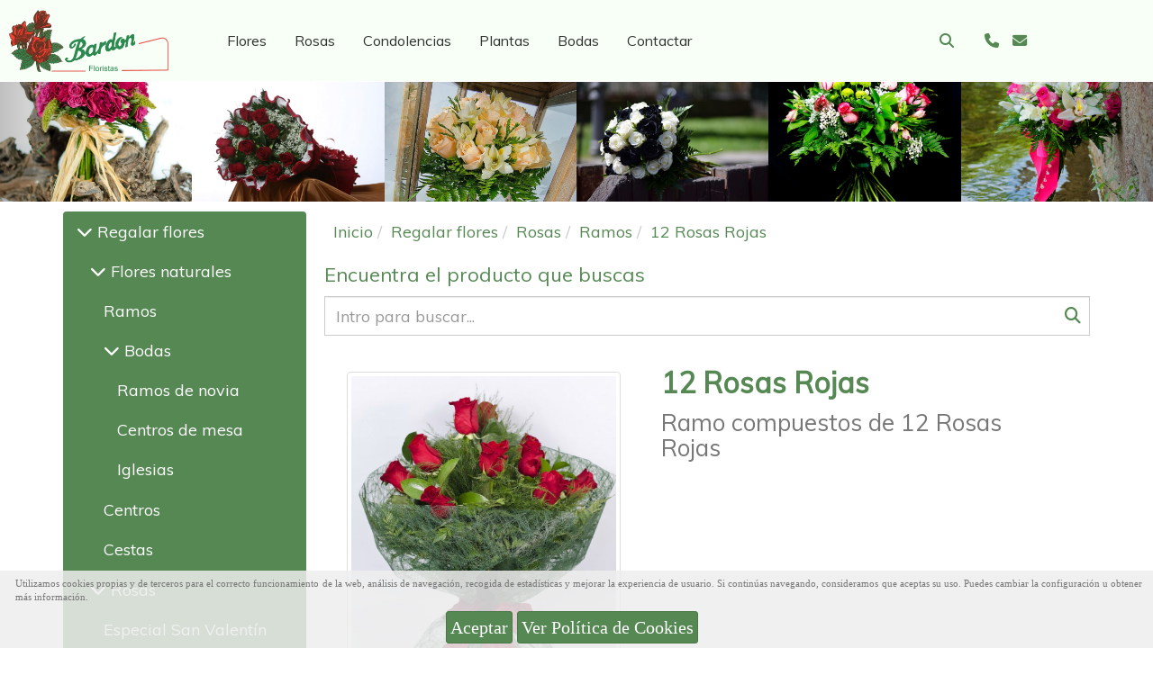

--- FILE ---
content_type: text/html; charset=UTF-8
request_url: https://www.floresbardon.es/12-rosas-rojas
body_size: 25953
content:

            






<!DOCTYPE html>
<html lang="es-ES">
    <head>
        <meta charset="utf-8">
        <meta name="viewport" content="width=device-width, initial-scale=1.0, user-scalable=no">
        <link rel="shortcut icon" href="/data/5605/ico/bardon_floristas_favicon.png">
                <meta name="robots" content="index,follow"/><meta name="dcterms.title" content="12 Rosas Rojas | BARDON FLORISTAS"><meta name="description" content="12 Rosas Rojas de BARDON FLORISTAS en PONFERRADA, León. Consulte nuestro catálogo con una gran variedad de productos y servicios"><meta name="keywords" content=" "><link href="https://fonts.googleapis.com/css?family=Lilita+One|Muli" rel="stylesheet"><link rel="stylesheet" href="https://use.fontawesome.com/releases/v5.8.1/css/all.css" integrity="sha384-50oBUHEmvpQ+1lW4y57PTFmhCaXp0ML5d60M1M7uH2+nqUivzIebhndOJK28anvf" crossorigin="anonymous"><!--  metas twitter --><meta name="twitter:card" content="product" /><meta name="twitter:image" content="https://www.floresbardon.es/cache/3/9/6/2/f/3962fd1c068263386aa559bed274798ea1f1e431.jpg" /><meta name="twitter:title" content="12 Rosas Rojas | BARDON FLORISTAS"><meta name="twitter:description" content="12 Rosas Rojas de BARDON FLORISTAS en PONFERRADA, León. Consulte nuestro catálogo con una gran variedad de productos y servicios" /><!-- metas facebook  --><meta property="og:url" content="https://www.floresbardon.es/12-rosas-rojas" /><meta property="og:title" content="12 Rosas Rojas | BARDON FLORISTAS"><meta property="og:description" content="12 Rosas Rojas de BARDON FLORISTAS en PONFERRADA, León. Consulte nuestro catálogo con una gran variedad de productos y servicios"><meta property="og:image" content="https://www.floresbardon.es/data/5605/productos/thumb_709940_productos_optimized.jpeg" /><meta property="og:image:width" content="850" /><meta property="og:image:height" content="1283" /><meta property="og:locale" content="es_ES" /><!-- geoTags --><meta name="geo.placename" content="España" /><meta name="geo.position" content="41.655;-4.727" /><meta name="geo.region" content="PONFERRADA" /><meta name="ICBM" content="41.655,-4.727" />
        
        <title>12 Rosas Rojas | BARDON FLORISTAS</title>
                                                    <link href="//css.accesive.com/static/css/styles_cliente5605.css?v7.8" rel="stylesheet" media="all" />
                <link href="//css.accesive.com/static/css/styles_cliente_comun5605.css?v7.8" rel="stylesheet" media="all" />
                <link rel="stylesheet" href="//css.accesive.com/static/css/net10_5605.css?v7.8" />
            

            <link rel="stylesheet" href="//css.accesive.com/bundles/frontend/css/Bootstrap3/mod_me_gusta.css" />
        <style type="text/css">
            .icoLink{
                padding: 3px;
            }
        </style>
                <link rel="stylesheet" href="/build/frontBootstrap3v2.35e1b50b.css">

                                                <link href='https://fonts.googleapis.com/css?family=Muli' rel='stylesheet' type='text/css'>
                            
                        
            
            <!--External css libraries -->
                                                                                                                                            
            <!--Custom css-->
                            <link rel="stylesheet" href="//css.accesive.com/static/css/custom_5605.css?v7.8" media="all" />
            
        
            <style type="text/css">
            .pageload-overlay {
    position: fixed;
    width: 100%;
    height: 100%;
    top: 0;
    left: 0;
    display: none;
    z-index: 2147483646;
}

.pageload-overlay.show {
    display:block;
}

.pageload-overlay svg {
    position: absolute;
    top: 0;
    left: 0;
    pointer-events: none;
    z-index: 2147483646;
    background-color: ;
}

.pageload-overlay svg path {
    fill: ;
}

.pageload-overlay::after,
.pageload-overlay::before {
    content: '';
    position: absolute;
    width: 20px;
    height: 20px;
    top: 50%;
    left: 50%;
    margin: -10px 0 0 -10px;
    border-radius: 50%;
    visibility: hidden;
    opacity: 0;
    z-index: 2147483647;
    -webkit-transition: opacity 0.15s, visibility 0s 0.15s;
    transition: opacity 0.15s, visibility 0s 0.15s;
}

.pageload-overlay::after {
    background: ;
    -webkit-transform: translateX(-20px);
    transform: translateX(-20px);
    -webkit-animation: moveRight 0.6s linear infinite alternate;
    animation: moveRight 0.6s linear infinite alternate;
}

.pageload-overlay::before {
    background: ;
    -webkit-transform: translateX(20px);
    transform: translateX(20px);
    -webkit-animation: moveLeft 0.6s linear infinite alternate;
    animation: moveLeft 0.6s linear infinite alternate;
    }

    @-webkit-keyframes moveRight {
    to { -webkit-transform: translateX(20px); }
    }

    @keyframes moveRight {
    to { transform: translateX(20px); }
    }

    @-webkit-keyframes moveLeft {
    to { -webkit-transform: translateX(-20px); }
    }

    @keyframes moveLeft {
    to { transform: translateX(-20px); }
}

.pageload-loading.pageload-overlay::after,
.pageload-loading.pageload-overlay::before {
    opacity: 1;
    visibility: visible;
    -webkit-transition: opacity 0.3s;
    transition: opacity 0.3s;
}

/**/
#loader6{
    background-color: ;
    display: block;
}
.l6 {
    width: 100px;
    height: 100px;
    border-radius: 50px;
    border: 1px solid ;
    position: relative;
    top:calc(50% - 90px);
    margin: 20px auto;
}

.l6 span {
    display: block;
    width: 16px;
    margin: 0 auto;
    line-height: 32px;
    margin-top: 32px;
    color: ;
    text-align: center;
    font-weight: bold;
    -family: arial;
    position: relative;
    font-size: 32px;
}
.l6 span:after {
    content: attr(data-title);
    position: absolute;
    overflow: hidden;
    display: block;
    left: 0;
    top: 0;
    opacity: 1;
    height: 30px;
    color: ;
    -webkit-backface-visibility: hidden;
    -webkit-transform-style: preserve-3d;
    -webkit-animation-name: pulse;
    -webkit-animation-duration: 2s;
    -webkit-animation-timing-function: ease-in-out;
    -webkit-animation-iteration-count: infinite;
    animation-name: pulse;
    animation-duration: 2s;
    animation-timing-function: ease-in-out;
    animation-iteration-count: infinite;
}

@-webkit-keyframes pulse {
    0% {
        height: 0;
        opacity: 1;
        -webkit-transform: scale(1);
        transform: scale(1);
    }
    78% {
        height: 30px;
        opacity: 1;
        -webkit-transform: scale(1);
        transform: scale(1);
    }
    88% {
        height: 30px;
        opacity: 1;
        -webkit-transform: scale(1.2);
        transform: scale(1.2);
    }
    100% {
        height: 30px;
        opacity: 0.1;
        -webkit-transform: scale(1);
        transform: scale(1);
    }
}
@keyframes pulse {
    0% {
        height: 0;
        opacity: 1;
        -webkit-transform: scale(1);
        transform: scale(1);
    }
    78% {
        height: 30px;
        opacity: 1;
        -webkit-transform: scale(1);
        transform: scale(1);
    }
    88% {
        height: 30px;
        opacity: 1;
        -webkit-transform: scale(1.2);
        transform: scale(1.2);
    }
    100% {
        height: 30px;
        opacity: 0.1;
        -webkit-transform: scale(1);
        transform: scale(1);
    }
}

/**/
#loader7{
    display: block;
}
body .vertical-centered-box {
    position: absolute;
    width: 100%;
    height: 100%;
    text-align: center;
}
body .vertical-centered-box:after {
    content: '';
    display: inline-block;
    height: 100%;
    vertical-align: middle;
    margin-right: -0.25em;
}
body .vertical-centered-box .contentt {
    -webkit-box-sizing: border-box;
    -moz-box-sizing: border-box;
    box-sizing: border-box;
    display: inline-block;
    vertical-align: middle;
    text-align: left;
    font-size: 0;
}

.loader-circle {
    position: absolute;
    left: 50%;
    top: 50%;
    width: 120px;
    height: 120px;
    border-radius: 50%;
    box-shadow: inset 0 0 0 1px rgba(255, 255, 255, 0.1);
    margin-left: -60px;
    margin-top: -60px;
}
.loader-line-mask {
    position: absolute;
    left: 50%;
    top: 50%;
    width: 60px;
    height: 120px;
    margin-left: -60px;
    margin-top: -60px;
    overflow: hidden;
    -webkit-transform-origin: 60px 60px;
    -moz-transform-origin: 60px 60px;
    -ms-transform-origin: 60px 60px;
    -o-transform-origin: 60px 60px;
    transform-origin: 60px 60px;
    -webkit-mask-image: -webkit-linear-gradient(top, #000000, rgba(0, 0, 0, 0));
    -webkit-animation: rotate 1.2s infinite linear;
    -moz-animation: rotate 1.2s infinite linear;
    -o-animation: rotate 1.2s infinite linear;
    animation: rotate 1.2s infinite linear;
}
.loader-line-mask .loader-line {
    width: 120px;
    height: 120px;
    border-radius: 50%;
    box-shadow: inset 0 0 0 1px rgba(255, 255, 255, 0.5);
}
#particles-background,
#particles-foreground {
    left: -51%;
    top: -51%;
    width: 202%;
    height: 202%;
    -webkit-transform: scale3d(0.5, 0.5, 1);
    -moz-transform: scale3d(0.5, 0.5, 1);
    -ms-transform: scale3d(0.5, 0.5, 1);
    -o-transform: scale3d(0.5, 0.5, 1);
    transform: scale3d(0.5, 0.5, 1);
}
#particles-background {
    background: ;
    background-image: -webkit-linear-gradient(45deg,  2%,  100%);
    background-image: -moz-linear-gradient(45deg,  2%,  100%);
    background-image: linear-gradient(45deg,  2%,  100%);
}
lesshat-selector {
    -lh-property: 0; } 
@-webkit-keyframes rotate{ 0% { -webkit-transform: rotate(0deg);} 100% { -webkit-transform: rotate(360deg);}}
@-moz-keyframes rotate{ 0% { -moz-transform: rotate(0deg);} 100% { -moz-transform: rotate(360deg);}}
@-o-keyframes rotate{ 0% { -o-transform: rotate(0deg);} 100% { -o-transform: rotate(360deg);}}
@keyframes rotate{ 0% {-webkit-transform: rotate(0deg);-moz-transform: rotate(0deg);-ms-transform: rotate(0deg);transform: rotate(0deg);} 100% {-webkit-transform: rotate(360deg);-moz-transform: rotate(360deg);-ms-transform: rotate(360deg);transform: rotate(360deg);}}
[not-existing] {
    zoom: 1;
}
lesshat-selector {
    -lh-property: 0; } 
@-webkit-keyframes fade{ 0% { opacity: 1;} 50% { opacity: 0.25;}}
@-moz-keyframes fade{ 0% { opacity: 1;} 50% { opacity: 0.25;}}
@-o-keyframes fade{ 0% { opacity: 1;} 50% { opacity: 0.25;}}
@keyframes fade{ 0% { opacity: 1;} 50% { opacity: 0.25;}}
[not-existing] {
    zoom: 1;
}
lesshat-selector {
    -lh-property: 0; } 
@-webkit-keyframes fade-in{ 0% { opacity: 0;} 100% { opacity: 1;}}
@-moz-keyframes fade-in{ 0% { opacity: 0;} 100% { opacity: 1;}}
@-o-keyframes fade-in{ 0% { opacity: 0;} 100% { opacity: 1;}}
@keyframes fade-in{ 0% { opacity: 0;} 100% { opacity: 1;}}
[not-existing] {
    zoom: 1;
}        </style>
                    
            <link rel="stylesheet" type="text/css" href="//css.accesive.com/bundles/frontend/css/opineo.min.css" media="screen" />
    
        
      

                    <script>
                var languageCountry = 'es';
                (function(w,d,u){w.readyQ=[];w.bindReadyQ=[];function p(x,y){if(x=="ready"){w.bindReadyQ.push(y);}else{w.readyQ.push(x);}};var a={ready:p,bind:p};w.$=w.jQuery=function(f){if(f===d||f===u){return a}else{p(f)}}})(window,document)
            </script>
                            <script src="/build/runtime.32cc791b.js"></script><script src="/build/frontPageLoader.ee6e9382.js"></script>
                                                                    </head>
    
    <body class="web plantilla-3-col ancho ficha-prod device-not-mobile" itemscope itemtype="https://schema.org/WebPage">
                        
                                                                                            <div class="alert alert-dismissible cookie-alert affix-hidden container-fluid" role="alert" id="cookiesAlert">
    <div id="cookiesText" class="col-xs-12">
                                    <p class="">Utilizamos cookies propias y de terceros para el correcto funcionamiento de la web, análisis de navegación, recogida de estadísticas y mejorar la experiencia de usuario. Si continúas navegando, consideramos que aceptas su uso. Puedes cambiar la configuración u obtener más información.</p>
                        </div>
    
    <div class="col-xs-12 text-center" id="cookiesButtonContainer">
                    <button type="button" class="btn btn-xs btn-primary cookiesButton margen-left" data-dismiss="alert" aria-label="Close" onclick="aceptarCookies(true, false, 5605,{&quot;metaTitle&quot;:&quot;&quot;,&quot;metaDescription&quot;:&quot;&quot;,&quot;metaKeywords&quot;:&quot;&quot;,&quot;portada&quot;:false,&quot;permisotipo&quot;:2,&quot;permisousers&quot;:null,&quot;permisogroups&quot;:null,&quot;url&quot;:&quot;\/12-rosas-rojas&quot;,&quot;urlslug&quot;:&quot;12-rosas-rojas&quot;,&quot;treeKeys&quot;:null,&quot;contenidoHead&quot;:null,&quot;noIndexar&quot;:false,&quot;mantenerUrl&quot;:false,&quot;nombre&quot;:&quot;12 Rosas Rojas&quot;,&quot;tipoNombre&quot;:&quot;h1&quot;,&quot;fraseDestacada&quot;:&quot;Ramo compuestos de 12 Rosas Rojas&quot;,&quot;tipoFraseDestacada&quot;:&quot;h2&quot;,&quot;slug&quot;:&quot;12-rosas-rojas&quot;,&quot;precio&quot;:null,&quot;precioOferta&quot;:null,&quot;descripcion&quot;:&quot;&quot;,&quot;resumen&quot;:&quot;&quot;,&quot;referencia&quot;:null,&quot;ean&quot;:null,&quot;mpn&quot;:null,&quot;orden&quot;:0,&quot;stock&quot;:&quot;0&quot;,&quot;feature&quot;:false,&quot;activo&quot;:true,&quot;alto&quot;:null,&quot;ancho&quot;:null,&quot;fondo&quot;:null,&quot;peso&quot;:null,&quot;showDimensiones&quot;:true,&quot;configuracion&quot;:null,&quot;formatoPublicacionRelacionada&quot;:1,&quot;unidadesMinimaCompra&quot;:0,&quot;fechaCreacion&quot;:{&quot;date&quot;:&quot;2019-09-05 00:00:00.000000&quot;,&quot;timezone_type&quot;:3,&quot;timezone&quot;:&quot;Europe\/Berlin&quot;},&quot;fechaPublicar&quot;:{&quot;date&quot;:&quot;2019-09-05 00:00:00.000000&quot;,&quot;timezone_type&quot;:3,&quot;timezone&quot;:&quot;Europe\/Berlin&quot;},&quot;fechaDespublicar&quot;:null,&quot;customization&quot;:null,&quot;idImportacion&quot;:60,&quot;oculto&quot;:false,&quot;pdfAdjunto&quot;:null,&quot;distribucionInfoProd&quot;:0,&quot;referenciaClonado&quot;:795809,&quot;id&quot;:867834,&quot;tags&quot;:[],&quot;categoriaPorDefecto&quot;:{&quot;name&quot;:&quot;ramos-de-rosas.jpg&quot;,&quot;description&quot;:null,&quot;enabled&quot;:false,&quot;providerName&quot;:&quot;sonata.media.provider.image&quot;,&quot;providerStatus&quot;:1,&quot;providerReference&quot;:&quot;794ab17dfdc5cb19add1276255463ff6111a9a34.jpeg&quot;,&quot;providerMetadata&quot;:{&quot;filename&quot;:&quot;ramos-de-rosas.jpg&quot;},&quot;width&quot;:800,&quot;height&quot;:800,&quot;length&quot;:null,&quot;contentType&quot;:&quot;image\/jpeg&quot;,&quot;size&quot;:&quot;161287&quot;,&quot;copyright&quot;:null,&quot;authorName&quot;:null,&quot;context&quot;:&quot;productosCats&quot;,&quot;cdnIsFlushable&quot;:true,&quot;cdnFlushIdentifier&quot;:null,&quot;cdnFlushAt&quot;:null,&quot;cdnStatus&quot;:3,&quot;updatedAt&quot;:{&quot;date&quot;:&quot;2020-11-16 08:45:49.000000&quot;,&quot;timezone_type&quot;:3,&quot;timezone&quot;:&quot;Europe\/Berlin&quot;},&quot;createdAt&quot;:{&quot;date&quot;:&quot;2020-10-08 10:58:11.000000&quot;,&quot;timezone_type&quot;:3,&quot;timezone&quot;:&quot;Europe\/Berlin&quot;},&quot;metaTitle&quot;:&quot;&quot;,&quot;metaDescription&quot;:&quot;&quot;,&quot;metaKeywords&quot;:&quot;&quot;,&quot;url&quot;:&quot;\/ramos_1\/&quot;,&quot;urlslug&quot;:&quot;ramos-1&quot;,&quot;treeKeys&quot;:&quot;[358423,358424,358445]&quot;,&quot;portada&quot;:true,&quot;permisotipo&quot;:0,&quot;permisousers&quot;:null,&quot;permisogroups&quot;:null,&quot;contenidoHead&quot;:null,&quot;noIndexar&quot;:false,&quot;mantenerUrl&quot;:false,&quot;nombre&quot;:&quot;Ramos&quot;,&quot;tipoNombre&quot;:&quot;h1&quot;,&quot;subnombre&quot;:null,&quot;tipoSubnombre&quot;:&quot;h2&quot;,&quot;slug&quot;:&quot;ramos&quot;,&quot;descripcion&quot;:&quot;&quot;,&quot;imagenFile&quot;:null,&quot;pie&quot;:&quot;Ramos&quot;,&quot;imagenBanco&quot;:false,&quot;activo&quot;:true,&quot;configuracion&quot;:null,&quot;lft&quot;:20,&quot;lvl&quot;:3,&quot;rgt&quot;:21,&quot;root&quot;:358423,&quot;fechaCreacion&quot;:{&quot;date&quot;:&quot;2020-10-08 00:00:00.000000&quot;,&quot;timezone_type&quot;:3,&quot;timezone&quot;:&quot;Europe\/Berlin&quot;},&quot;fechaPublicar&quot;:{&quot;date&quot;:&quot;2020-10-08 00:00:00.000000&quot;,&quot;timezone_type&quot;:3,&quot;timezone&quot;:&quot;Europe\/Berlin&quot;},&quot;fechaDespublicar&quot;:null,&quot;distribucionProductos&quot;:2,&quot;distribucionProductosTablet&quot;:1,&quot;distribucionProductosMovil&quot;:0,&quot;mostrarValoraciones&quot;:false,&quot;estiloListadoProd&quot;:0,&quot;estiloSubCatProductos&quot;:0,&quot;disposicionSubcategorias&quot;:0,&quot;disposicionTexto&quot;:0,&quot;formatoPublicacionRelacionada&quot;:0,&quot;idImportacion&quot;:11,&quot;oculto&quot;:false,&quot;referenciaClonado&quot;:null,&quot;esMarca&quot;:null,&quot;noHacerCrop&quot;:null,&quot;id&quot;:358451},&quot;grupo&quot;:{&quot;tipoProducto&quot;:0,&quot;nombre&quot;:&quot;PRODUCTOS&quot;,&quot;slug&quot;:&quot;productos&quot;,&quot;descripcion&quot;:null,&quot;predefinido&quot;:true,&quot;idImportacion&quot;:null,&quot;referenciaClonado&quot;:null,&quot;id&quot;:18577,&quot;avisoLegal&quot;:null},&quot;imagenes&quot;:[{&quot;name&quot;:&quot;12 Rosas Rojas Ponferrada.jpg&quot;,&quot;description&quot;:null,&quot;enabled&quot;:false,&quot;providerName&quot;:&quot;sonata.media.provider.image&quot;,&quot;providerStatus&quot;:1,&quot;providerReference&quot;:&quot;8268e7a65573b607840f8d6d66ec627e5ff9bdeb.jpeg&quot;,&quot;providerMetadata&quot;:{&quot;filename&quot;:&quot;786f46655a63abc328507d302db5b95bcf410127.jpeg&quot;},&quot;width&quot;:1468,&quot;height&quot;:2217,&quot;length&quot;:null,&quot;contentType&quot;:&quot;image\/jpeg&quot;,&quot;size&quot;:&quot;1042477&quot;,&quot;copyright&quot;:null,&quot;authorName&quot;:null,&quot;context&quot;:&quot;productos&quot;,&quot;cdnIsFlushable&quot;:false,&quot;cdnFlushIdentifier&quot;:null,&quot;cdnFlushAt&quot;:null,&quot;cdnStatus&quot;:null,&quot;updatedAt&quot;:{&quot;date&quot;:&quot;2020-10-07 13:32:01.000000&quot;,&quot;timezone_type&quot;:3,&quot;timezone&quot;:&quot;Europe\/Berlin&quot;},&quot;createdAt&quot;:{&quot;date&quot;:&quot;2020-10-07 13:32:01.000000&quot;,&quot;timezone_type&quot;:3,&quot;timezone&quot;:&quot;Europe\/Berlin&quot;},&quot;nombre&quot;:null,&quot;pie&quot;:&quot;&quot;,&quot;slug&quot;:null,&quot;orden&quot;:0,&quot;predeterminada&quot;:true,&quot;imagenBanco&quot;:null,&quot;referenciaClonado&quot;:null,&quot;id&quot;:709940}],&quot;impuesto&quot;:{&quot;descripcion&quot;:&quot;Art\u00edculo de lujo&quot;,&quot;tax&quot;:&quot;21.00&quot;,&quot;activo&quot;:true,&quot;id&quot;:51198},&quot;commentThread&quot;:{&quot;permalink&quot;:&quot;http:\/\/floresbardon.accesive.com\/12-rosas-rojas&quot;,&quot;isCommentable&quot;:true,&quot;numComments&quot;:0,&quot;lastCommentAt&quot;:null,&quot;id&quot;:&quot;867834002&quot;,&quot;entidad&quot;:&quot;NeT10\\BackendBundle\\ProductoBundle\\Entity\\Producto&quot;,&quot;registro&quot;:867834,&quot;referenciaClonado&quot;:null,&quot;comments&quot;:[]},&quot;stocks&quot;:[],&quot;adjuntos&quot;:[],&quot;propiedades&quot;:[],&quot;accesorios&quot;:[],&quot;promociones&quot;:[],&quot;precioMinPromociones&quot;:0})" >
                Aceptar
            </button>
            <a id="pcookies" href="/politica-de-cookies-es-rgpd"  class="cookiesButton btn btn-xs btn-primary"> Ver Política de Cookies</a>
            </div>
</div>                                            <header >
        <!-- ZONA MENU MOVIL -->
                                                <div id="menuMovil" class="visible-xs visible-sm"> 
        
                
        
                                                                                                                                            
                        
        
        <!-- END Movil Navbar Button collapse -->
                        
        
            
     
        <!-- Movil Navbar Button collapse -->
    <div class="navbar-header menu-movil-config menu-2">
                        <a href="/" class="navbar-brand">   
                    <img src="/data/5605/logos/bardon_floristas_movil.png" title="BARDON FLORISTAS" alt="BARDON FLORISTAS">
            </a>

                                        
    <div class="iconos-movil justify-center color-custom-iconos-movil">
                
                
                
                
                
                
                
                
                
                    </div>

                                <div class="boton-menu">
                            <a id="nav-toggle" class=" pull-right navbar-toggle"  data-toggle="collapse" data-target="#navbar-collapse_movilMenu"><span></span></a>
                    </div>
    
            </div>
                <!-- Movil Navbar Menu collapse -->
    <nav class="navbar-default inverse   " role="navigation" >
        <div class="collapse navbar-collapse navbar-cat-collapse" id="navbar-collapse_movilMenu">
            <ul class="nav navbar-nav">
                                                                            <li >
                    <a class=""
                        href="/flores-naturales/" title="Flores">
                                                Flores
                                            </a>
                                                                                                                                    </li>
                                                                            <li >
                    <a class=""
                        href="/rosas/" title="Rosas">
                                                Rosas
                                            </a>
                                                                                                                                    </li>
                                                                            <li >
                    <a class=""
                        href="/condolencias/" title="Condolencias">
                                                Condolencias
                                            </a>
                                                                                                                                    </li>
                                                                            <li >
                    <a class=""
                        href="/plantas/" title="Plantas">
                                                Plantas
                                            </a>
                                                                                                                                    </li>
                                                                            <li >
                    <a class=""
                        href="/bodas/" title="Bodas">
                                                Bodas
                                            </a>
                                                                                                                                    </li>
                                                                            <li >
                    <a class=""
                        href="/bardon-floristas" title="Contactar">
                                                Contactar
                                            </a>
                                                                                                                                    </li>
                        </ul>
        </div>
    </nav>

        

    </div>
                            <!-- FIN ZONA MENU MOVIL -->

        <!-- ZONA BARRA DE OPCIONES -->
                                            <div id="barra-opciones">
                    <div class="barra-opciones zona eq-height">
                                                    <div class="row eq-height"></div><!-- end row --><div class="row eq-height"><div class="col-xs-12 col-sm-2 col-md-2  hidden-xs hidden-sm  "><div data-nombre="LOGO"  id="block-209194" class="modulo-container logotipo-main "><div id="logo209194" class="modulo-logotipo"><a href="/"><img src="/cache/6/f/4/2/b/6f42ba6835fa47b29e8a81180beb7674ddadfd9d.png" title="Bardón Floristas" alt="Bardón Floristas" width="300" height="200"
	    class="img-responsive"></a></div></div></div><div class="col-xs-12 col-sm-8 col-md-6 hidden-xs hidden-sm   hidden-xs hidden-sm "><div data-nombre="MENU PRINCIPAL"  id="block-209193" class="modulo-container hidden-xs hidden-sm menu-sobrecabecera "><div class="modulo-menu horizontal-laptop horizontal-tablet horizontal-mobile version1 " data-menu-id="0"><nav id="menu_209193" class="navbar navbar-default inverse custom-menu-intenso" role="navigation"><!-- Nav Header Starts --><div class="navbar-header"><button type="button" class="btn btn-primary btn-navbar navbar-toggle" data-toggle="collapse" data-target="#navbar-collapse_209193"><span class="sr-only">Toggle Navigation</span><i class="fa fa-bars"></i></button></div><!-- Nav Header Ends --><!-- Navbar Cat collapse Starts --><div class="sidebar-nav "><div class="navbar-collapse  navbar-inner" id="navbar-collapse_209193"><ul class="nav navbar-nav "><li class=" version1 "><a class="" href="/flores-naturales/" title="Flores">
                                                                        Flores
                                                                    </a></li><li class=" version1 "><a class="" href="/rosas/" title="Rosas">
                                                                        Rosas
                                                                    </a></li><li class=" version1 "><a class="" href="/condolencias/" title="Condolencias">
                                                                        Condolencias
                                                                    </a></li><li class=" version1 "><a class="" href="/plantas/" title="Plantas">
                                                                        Plantas
                                                                    </a></li><li class=" version1 "><a class="" href="/bodas/" title="Bodas">
                                                                        Bodas
                                                                    </a></li><li class=" version1 "><a class="" href="/bardon-floristas" title="Contactar">
                                                                        Contactar
                                                                    </a></li></ul></div></div></nav></div></div></div><div class="col-xs-12 col-sm-2 col-md-2   ajustado hidden-xs text-right acc-flex-right hidden-sm "><div data-nombre="Utilidades tienda - PC"  id="block-209612" class="modulo-container ajustado hidden-xs text-right acc-flex-right hidden-sm  "><div id="mod-utilidades-tienda_209612" class="mod-utilidades-tienda"><div class="col-sm-1 utilidad-buscador mod-utilidad"><div data-nombre="Utilidades tienda - PC"  id="block-209612" class="modulo-container ajustado hidden-xs text-right acc-flex-right hidden-sm  "><div class="modulo-buscador default"><div id="search_209612"><div class="form-group "><button type="button" class="btn btn-link btn-block" id="btnSearch_209612"><i class="fa fa-search icon-material-search"></i></button></div><form class="text-hidden-m" action="/search?id=209612" method="post" id="genSearch209612" data-sugerencias="false"><input type="hidden" id="genSearch209612__token" name="genSearch209612[_token]" value="6d33b9c3ec5e07594818a05cf87369fa.3-i6_7QkjJ4woUUnJHE7kmYZQChBcFVWsUzcOcgMI6I.q4fxrsRvxuQHzzVAQzd0pDR8C3ItPHgx5C2xd6B5bMzmu-60zHPq0ADWDA" /><div class="form-group"><div class="right-inner-addon" tabindex="0"><a href="#" class="submit"><i class="fa fa-search"></i></a><input autocomplete="off" class="form-control" placeholder="Buscar" type="search" required="required" name="genSearch209612[searchTerm]" id="genSearch209612_searchTerm"><div class="sugerencias-buscador"></div></div></div></form></div></div><script>
        $(document).ready(function() {
            /* BUSCADOR ANTIGUO */
            $('input[id$="209612_searchTerm"]').on('focus',function() {
                if ($('.opciones-busqueda').children().length > 1) {
                    $('.opciones-busqueda','#search_209612').removeClass('hidden');
                }
            });
            $('.opciones-busqueda a.close','#search_209612').on('click',function(e) {
                e.preventDefault();
                $('.opciones-busqueda','#search_209612').addClass('hidden');
            });
            $('.submit','#search_209612').on('click', function(e) {
                e.preventDefault;
                $('#prodSearch209612_precio_menor').val(Math.floor($('#prodSearch209612_precio_menor').val()));
                $(this).parents('form').submit();
            });
            /* BUSCADOR PANTALLA COMPLETA (BUSCADOR GENERAL V2) */
            $('.control').click(function(){
                $("body").addClass("search-active");
                $(".buscador-pantalla-completa .search-input").addClass("bg-primary");
            });
            $(".buscador-pantalla-completa .icon-close").click(function(){
                $("body").removeClass("search-active");
                $(".buscador-pantalla-completa .control .btn-material").removeClass("bg-primary");
            });
            /* BUSCADOR DE PROPIEDADES */
            $(".modulo-buscador-propiedades .btn-mas-caracteristica , .modulo-buscador-propiedades .btn-mas-propiedad").click(function(){
                var id = $(this).attr("href").substring(1, $(this).attr("href").length);
                if($(".modulo-buscador-propiedades").find("#"+id).hasClass("in")) {
                    $(this).html('Ver más...');
                }else{
                    $(this).html('Ver menos...');
                }
            });
            
        });
    </script></div></div><div class="utilidad-lista_deseos mod-utilidad"><div data-nombre="Utilidades tienda - PC"  id="block-209612" class="modulo-container ajustado hidden-xs text-right acc-flex-right hidden-sm  "></div></div></div></div></div><div class="col-xs-12 col-sm-2 col-md-2   ajustado acc-flex-left hidden-sm hidden-xs "><div data-nombre="Datos de contacto extendidos - PC"  id="block-209613" class="modulo-container         ajustado acc-flex-left hidden-sm hidden-xs 
   "><div id="datosContactoExtendidos209613" class="row padding-right padding-left modulo-datos-contacto-extendidos horizontal"><div itemscope itemtype="https://schema.org/LocalBusiness" class="col-sm-12"><meta itemprop="name" content="BARDON FLORISTAS"><p class="telefono inline"><a href="tel:987401270"><i class="fa fa-phone color-fuente-destacado"></i></a></p><p class="email inline"><span><a href="#" class="conversor" data-usuario="floresbardon" data-dominio="floresbardon" data-tld="es"><i class="fa fa-envelope color-fuente-destacado"></i></a><span class="d-none">floresbardon<i class="separado-at"></i>floresbardon.es</span></span></p><meta itemprop="image" content="/data/5605/modulos/209194/bardon_floristas.png"></div></div></div></div></div><!-- end row --><div class="row eq-height"><div class="col-xs-6 col-sm-6 col-md-6   ajustado acc-flex-left hidden-md hidden-lg "><div data-nombre="Datos de contacto extendidos - Tablet y móvil"  id="block-209614" class="modulo-container         ajustado acc-flex-left hidden-md hidden-lg 
   "><div id="datosContactoExtendidos209614" class="row padding-right padding-left modulo-datos-contacto-extendidos horizontal"><div itemscope itemtype="https://schema.org/LocalBusiness" class="col-sm-12"><meta itemprop="name" content="BARDON FLORISTAS"><p class="telefono inline"><a href="tel:987401270"><i class="fa fa-phone color-fuente-destacado"></i></a></p><p class="email inline"><span><a href="#" class="conversor" data-usuario="floresbardon" data-dominio="floresbardon" data-tld="es"><i class="fa fa-envelope color-fuente-destacado"></i></a><span class="d-none">floresbardon<i class="separado-at"></i>floresbardon.es</span></span></p><meta itemprop="image" content="/data/5605/modulos/209194/bardon_floristas.png"></div></div></div></div><div class="col-xs-6 col-sm-6 col-md-7   ajustado text-right acc-flex-right hidden-md hidden-lg "><div data-nombre="Utilidades tienda - Móvil y tablet"  id="block-209615" class="modulo-container ajustado text-right acc-flex-right hidden-md hidden-lg  "><div id="mod-utilidades-tienda_209615" class="mod-utilidades-tienda"><div class="col-sm-1 utilidad-buscador mod-utilidad"><div data-nombre="Utilidades tienda - Móvil y tablet"  id="block-209615" class="modulo-container ajustado text-right acc-flex-right hidden-md hidden-lg  "><div class="modulo-buscador default"><div id="search_209615"><div class="form-group "><button type="button" class="btn btn-link btn-block" id="btnSearch_209615"><i class="fa fa-search icon-material-search"></i></button></div><form class="text-hidden-m" action="/search?id=209615" method="post" id="genSearch209615" data-sugerencias="false"><input type="hidden" id="genSearch209615__token" name="genSearch209615[_token]" value="b1772.xImRK2QLcF1afN6d61Hg272NHAru_Z2XbR_1O6BcdDk.re7kEyVmQw9jF7DeoBiZ4vXDRFvbpMzPO1iMeNY7OVyO39Z9FGwmBREQuQ" /><div class="form-group"><div class="right-inner-addon" tabindex="0"><a href="#" class="submit"><i class="fa fa-search"></i></a><input autocomplete="off" class="form-control" placeholder="Buscar" type="search" required="required" name="genSearch209615[searchTerm]" id="genSearch209615_searchTerm"><div class="sugerencias-buscador"></div></div></div></form></div></div><script>
        $(document).ready(function() {
            /* BUSCADOR ANTIGUO */
            $('input[id$="209615_searchTerm"]').on('focus',function() {
                if ($('.opciones-busqueda').children().length > 1) {
                    $('.opciones-busqueda','#search_209615').removeClass('hidden');
                }
            });
            $('.opciones-busqueda a.close','#search_209615').on('click',function(e) {
                e.preventDefault();
                $('.opciones-busqueda','#search_209615').addClass('hidden');
            });
            $('.submit','#search_209615').on('click', function(e) {
                e.preventDefault;
                $('#prodSearch209615_precio_menor').val(Math.floor($('#prodSearch209615_precio_menor').val()));
                $(this).parents('form').submit();
            });
            /* BUSCADOR PANTALLA COMPLETA (BUSCADOR GENERAL V2) */
            $('.control').click(function(){
                $("body").addClass("search-active");
                $(".buscador-pantalla-completa .search-input").addClass("bg-primary");
            });
            $(".buscador-pantalla-completa .icon-close").click(function(){
                $("body").removeClass("search-active");
                $(".buscador-pantalla-completa .control .btn-material").removeClass("bg-primary");
            });
            /* BUSCADOR DE PROPIEDADES */
            $(".modulo-buscador-propiedades .btn-mas-caracteristica , .modulo-buscador-propiedades .btn-mas-propiedad").click(function(){
                var id = $(this).attr("href").substring(1, $(this).attr("href").length);
                if($(".modulo-buscador-propiedades").find("#"+id).hasClass("in")) {
                    $(this).html('Ver más...');
                }else{
                    $(this).html('Ver menos...');
                }
            });
            
        });
    </script></div></div><div class="utilidad-lista_deseos mod-utilidad"><div data-nombre="Utilidades tienda - Móvil y tablet"  id="block-209615" class="modulo-container ajustado text-right acc-flex-right hidden-md hidden-lg  "></div></div></div></div></div></div>
                                            </div>
                </div>
                            <!-- FIN ZONA BARRA DE OPCIONES -->

        <!-- ZONA SOBRECABECERA -->
                        <!-- FIN ZONA SOBRECABECERA -->
        <!-- ZONA CABECERA -->                                                                  <div id="cabecera">
                        <div class="cabecera zona eq-height">
                                                            <div class="row eq-height"><div class="col-xs-12 col-sm-12 col-md-12   ajustado "><div data-nombre="Mosaico imágenes - cabecera interior"  id="block-209617" class="modulo-container ajustado  "><div id="mosaico209617" class="row mod-mosaico-imagenes-carousel ajustado "><div id="mod-mosaico-imagenes-carousel209617" class="carousel-mosaico-imagenes carousel slide count-6" data-interval="false"><div class="carousel-inner"><div class="item"><div class="col-xs-12 col-sm-6 col-md-2 foto"><a class="fancybox" data-caption="Ramos de flores en Ponferrada" data-fancybox="carrouselImagenes" data-fancybox-group="group1" href="/data/5605/galerias/01402332d161889220004c1f409ab26f77f4b8d8.jpeg"><figure><div class="image"><img src="/cache~e-a-a-c-d-eaacdaa0f0aa6092841651aedfea4b14f8c14bd0/ramos-de-flores-en-ponferrada.jpg"
                                            data-description="Ramos de flores en Ponferrada"
                                            alt="Ramos de flores en Ponferrada" 
                                            title="Ramos de flores en Ponferrada" class="img-responsive" 
                                            srcset="/cache~5-a-1-6-1-5a161e4e7dbd2bf339d712c22b88e0d883c84622/ramos-de-flores-en-ponferrada.jpg 800w,/cache~a-6-3-b-e-a63be268f03a823c39df15a403455a8ffbacec65/ramos-de-flores-en-ponferrada.jpg 189w, /cache~7-c-c-1-6-7cc1666a38b33b437d8fa6e39c53fdf34de7d987/ramos-de-flores-en-ponferrada.jpg 667w, /cache~c-5-b-e-8-c5be809932d5257322970665dee4e80e5ea163a4/ramos-de-flores-en-ponferrada.jpg 324w"
                                            sizes="(min-width: 425px) and (max-width: 768px)667px, (min-width: 768px) and (max-width: 1200px) 189px, (min-width:1200px) 800px, 324px" 
                                        /></div></figure></a></div></div><div class="item"><div class="col-xs-12 col-sm-6 col-md-2 foto"><a class="fancybox" data-caption="Trabajos florales en Ponferrada" data-fancybox="carrouselImagenes" data-fancybox-group="group1" href="/data/5605/galerias/22fcd921959eaaaf58dc8f17da3d0aaa625d9235.jpeg"><figure><div class="image"><img src="/cache~2-0-e-c-0-20ec06839efab72f731ab45334f703cf4c4e0968/trabajos-florales-en-ponferrada.jpg"
                                            data-description="Trabajos florales en Ponferrada"
                                            alt="Trabajos florales en Ponferrada" 
                                            title="Trabajos florales en Ponferrada" class="img-responsive" 
                                            srcset="/cache~d-c-5-8-0-dc5806fab24be46e878325881f68ebdb0cb2d2e4/trabajos-florales-en-ponferrada.jpg 800w,/cache~0-6-e-e-0-06ee03a13e6cb3183e76ddfe8ebec1acc0909d9e/trabajos-florales-en-ponferrada.jpg 189w, /cache~d-0-3-3-3-d0333e299ad30aeaf2a477f8e938bb34a0da5c2c/trabajos-florales-en-ponferrada.jpg 667w, /cache~1-5-c-5-2-15c52e20b92759c40c641980dde5d9f287d18e65/trabajos-florales-en-ponferrada.jpg 324w"
                                            sizes="(min-width: 425px) and (max-width: 768px)667px, (min-width: 768px) and (max-width: 1200px) 189px, (min-width:1200px) 800px, 324px" 
                                        /></div></figure></a></div></div><div class="item"><div class="col-xs-12 col-sm-6 col-md-2 foto"><a class="fancybox" data-caption="Ramos flores en Ponferrada" data-fancybox="carrouselImagenes" data-fancybox-group="group1" href="/data/5605/galerias/20619d150187f99d438fc68b6a638906710f7eed.jpeg"><figure><div class="image"><img src="/cache~c-8-5-e-4-c85e4c98d1bffaa4bf12e58d2ee011d7ee656c23/ramos-flores-en-ponferrada.jpg"
                                            data-description="Ramos flores en Ponferrada"
                                            alt="Ramos flores en Ponferrada" 
                                            title="Ramos flores en Ponferrada" class="img-responsive" 
                                            srcset="/cache~8-8-6-2-3-88623d4ac2cce3bc2684635246ce6f0ead3e345a/ramos-flores-en-ponferrada.jpg 800w,/cache~e-f-6-1-a-ef61aee4b5d589dbae8ee014193c1cf2719b1069/ramos-flores-en-ponferrada.jpg 189w, /cache~4-f-a-b-9-4fab9d4db5be57a77889d8d00cb5ee4aa2fedecb/ramos-flores-en-ponferrada.jpg 667w, /cache~0-c-5-e-f-0c5ef1e2f65d5de13711c3d962630c6e3f6ace6c/ramos-flores-en-ponferrada.jpg 324w"
                                            sizes="(min-width: 425px) and (max-width: 768px)667px, (min-width: 768px) and (max-width: 1200px) 189px, (min-width:1200px) 800px, 324px" 
                                        /></div></figure></a></div></div><div class="item"><div class="col-xs-12 col-sm-6 col-md-2 foto"><a class="fancybox" data-caption="Ramos flores Ponferrada" data-fancybox="carrouselImagenes" data-fancybox-group="group1" href="/data/5605/galerias/69299f1332d3bbe355a980970cceb33176eec67a.jpeg"><figure><div class="image"><img src="/cache~b-8-b-a-6-b8ba6417b510a0ee288d269322775e3ce084531d/ramos-flores-ponferrada.jpg"
                                            data-description="Ramos flores Ponferrada"
                                            alt="Ramos flores Ponferrada" 
                                            title="Ramos flores Ponferrada" class="img-responsive" 
                                            srcset="/cache~2-0-6-c-7-206c775031fbf459e7764950f56c6131f4f3de24/ramos-flores-ponferrada.jpg 800w,/cache~b-d-6-0-1-bd6010c5c2e7b3c6f3353578933b1de6565afd16/ramos-flores-ponferrada.jpg 189w, /cache~7-b-7-6-3-7b7632b22692e7d5c09ad04ac0e6a28da40c9775/ramos-flores-ponferrada.jpg 667w, /cache~f-e-3-5-b-fe35b7eeca22f95e888afc82ef45b8e3766dedd9/ramos-flores-ponferrada.jpg 324w"
                                            sizes="(min-width: 425px) and (max-width: 768px)667px, (min-width: 768px) and (max-width: 1200px) 189px, (min-width:1200px) 800px, 324px" 
                                        /></div></figure></a></div></div><div class="item"><div class="col-xs-12 col-sm-6 col-md-2 foto"><a class="fancybox" data-caption="Trabajos florales creativos en Ponferrada" data-fancybox="carrouselImagenes" data-fancybox-group="group1" href="/data/5605/galerias/3396183f3ad25e0653b74bf4e0e55085b7a99709.jpeg"><figure><div class="image"><img src="/cache~5-c-7-3-4-5c734562cb6e3936492a589788ee2c8b1846733a/trabajos-florales-creativos-en-ponferrada.jpg"
                                            data-description="Trabajos florales creativos en Ponferrada"
                                            alt="Trabajos florales creativos en Ponferrada" 
                                            title="Trabajos florales creativos en Ponferrada" class="img-responsive" 
                                            srcset="/cache~3-d-b-c-3-3dbc30484d09dc7e77e069b6d127b70594cb7e48/trabajos-florales-creativos-en-ponferrada.jpg 800w,/cache~4-d-5-e-8-4d5e8ef55bbadba9b5de168823278b7519b2649a/trabajos-florales-creativos-en-ponferrada.jpg 189w, /cache~3-3-5-0-c-3350ca173b0b3518b427972b8592f7d8b0586653/trabajos-florales-creativos-en-ponferrada.jpg 667w, /cache~1-e-0-7-6-1e076b0d43807814190b65da3c6b73c95193d1c4/trabajos-florales-creativos-en-ponferrada.jpg 324w"
                                            sizes="(min-width: 425px) and (max-width: 768px)667px, (min-width: 768px) and (max-width: 1200px) 189px, (min-width:1200px) 800px, 324px" 
                                        /></div></figure></a></div></div><div class="item"><div class="col-xs-12 col-sm-6 col-md-2 foto"><a class="fancybox" data-caption="Trabajos florales Ponferrada" data-fancybox="carrouselImagenes" data-fancybox-group="group1" href="/data/5605/galerias/33b68ca1d5dbc77ffba265cec27424f8b146e503.jpeg"><figure><div class="image"><img src="/cache~0-e-a-d-0-0ead0441050cc876902f847ce836fc38ea37ae6c/trabajos-florales-ponferrada.jpg"
                                            data-description="Trabajos florales Ponferrada"
                                            alt="Trabajos florales Ponferrada" 
                                            title="Trabajos florales Ponferrada" class="img-responsive" 
                                            srcset="/cache~a-9-2-e-2-a92e2917a1ed14749cd6c2778abd9b51862b30ce/trabajos-florales-ponferrada.jpg 800w,/cache~5-0-b-7-c-50b7cd2dc45d7c4174a328c6f6d0f18fee51b8b4/trabajos-florales-ponferrada.jpg 189w, /cache~7-c-2-5-f-7c25f913c64c59badba875ae888755fc72cbadab/trabajos-florales-ponferrada.jpg 667w, /cache~e-c-f-e-7-ecfe790d5eef9ce1f7fede62e7f3731882ce181c/trabajos-florales-ponferrada.jpg 324w"
                                            sizes="(min-width: 425px) and (max-width: 768px)667px, (min-width: 768px) and (max-width: 1200px) 189px, (min-width:1200px) 800px, 324px" 
                                        /></div></figure></a></div></div><div class="item"><div class="col-xs-12 col-sm-6 col-md-2 foto"><a class="fancybox" data-caption="Trabajos florales creativos Ponferrada" data-fancybox="carrouselImagenes" data-fancybox-group="group1" href="/data/5605/galerias/41562300f837d52e7fc5b2066104865028820070.jpeg"><figure><div class="image"><img src="/cache~5-e-0-b-f-5e0bfc3c6402ff356913519fa58f8174a3158c3e/trabajos-florales-creativos-ponferrada.jpg"
                                            data-description="Trabajos florales creativos Ponferrada"
                                            alt="Trabajos florales creativos Ponferrada" 
                                            title="Trabajos florales creativos Ponferrada" class="img-responsive" 
                                            srcset="/cache~7-4-0-2-5-740254cc299cfce06bd4198f2b31ead3ef040947/trabajos-florales-creativos-ponferrada.jpg 800w,/cache~b-5-2-a-d-b52adb029b78c401c2b33788b23d710a7c9e5884/trabajos-florales-creativos-ponferrada.jpg 189w, /cache~1-e-7-3-c-1e73c6be44102f49120ad1d27ef036f61b3fd32f/trabajos-florales-creativos-ponferrada.jpg 667w, /cache~2-b-0-d-8-2b0d8a996b0c7bacaf83611c1696011ae13007ae/trabajos-florales-creativos-ponferrada.jpg 324w"
                                            sizes="(min-width: 425px) and (max-width: 768px)667px, (min-width: 768px) and (max-width: 1200px) 189px, (min-width:1200px) 800px, 324px" 
                                        /></div></figure></a></div></div><div class="item"><div class="col-xs-12 col-sm-6 col-md-2 foto"><a class="fancybox" data-caption="Trabajos florales originales" data-fancybox="carrouselImagenes" data-fancybox-group="group1" href="/data/5605/galerias/eee11bbf2274c88b5b028a9b69b80a7529f0c4bb.jpeg"><figure><div class="image"><img src="/cache~7-c-6-4-5-7c645a293a9c37170d105a89e8314e0c7b4b49f6/trabajos-florales-originales.jpg"
                                            data-description="Trabajos florales originales"
                                            alt="Trabajos florales originales" 
                                            title="Trabajos florales originales" class="img-responsive" 
                                            srcset="/cache~1-8-3-a-3-183a3fcbcef2c6a4b7a73caadd6bb60c3b97802c/trabajos-florales-originales.jpg 800w,/cache~d-e-e-1-5-dee15dae4e0d6833d1909a7312a9f32c515c84ec/trabajos-florales-originales.jpg 189w, /cache~a-d-3-b-9-ad3b982106e49ceba7f25fa12f77053216fd60d0/trabajos-florales-originales.jpg 667w, /cache~3-d-c-4-4-3dc448ef3632701d4a20cf16b564014dd563c341/trabajos-florales-originales.jpg 324w"
                                            sizes="(min-width: 425px) and (max-width: 768px)667px, (min-width: 768px) and (max-width: 1200px) 189px, (min-width:1200px) 800px, 324px" 
                                        /></div></figure></a></div></div><div class="item"><div class="col-xs-12 col-sm-6 col-md-2 foto"><a class="fancybox" data-caption="Trabajos florales creativos" data-fancybox="carrouselImagenes" data-fancybox-group="group1" href="/data/5605/galerias/ac06aab6c4ccc381611faf5c699729489a4d9c14.jpeg"><figure><div class="image"><img src="/cache~9-e-6-c-9-9e6c9741a29456d27ceb7651ae8c0f01f643650b/trabajos-florales-creativos.jpg"
                                            data-description="Trabajos florales creativos"
                                            alt="Trabajos florales creativos" 
                                            title="Trabajos florales creativos" class="img-responsive" 
                                            srcset="/cache~9-2-a-a-2-92aa276d51156b58ee9e7f031c857c68fb24b706/trabajos-florales-creativos.jpg 800w,/cache~4-a-0-9-8-4a09816b3c140cbb417d703b83453e0e30672ee6/trabajos-florales-creativos.jpg 189w, /cache~2-4-d-5-5-24d55d50397a6af123a78a1a2d6bdb67173473fd/trabajos-florales-creativos.jpg 667w, /cache~2-5-6-f-a-256fa2b3568c33a5bb01b0c78c0e36630b0387b4/trabajos-florales-creativos.jpg 324w"
                                            sizes="(min-width: 425px) and (max-width: 768px)667px, (min-width: 768px) and (max-width: 1200px) 189px, (min-width:1200px) 800px, 324px" 
                                        /></div></figure></a></div></div></div><a class="left carousel-control" href="#mod-mosaico-imagenes-carousel209617" data-slide="prev"><i class="fa fa-chevron-left"></i><span class="sr-only">Anterior</span></a><a class="right carousel-control" href="#mod-mosaico-imagenes-carousel209617" data-slide="next"><i class="fa fa-chevron-right"></i><span class="sr-only">Siguiente</span></a></div><script>
            $(document).ready(function() {
                if($("#mod-mosaico-imagenes-carousel209617.carousel-mosaico-imagenes").length){
                    carouselResponsive($("#mod-mosaico-imagenes-carousel209617.carousel-mosaico-imagenes"),'6');
                }
            });
        </script></div></div></div></div><!-- end row --><div class="row eq-height"></div>
                                                    </div>
                    </div>
                                            <!-- FIN ZONA CABECERA -->
        
        </header>
        <!-- ZONA CONTENIDO -->
            <div id="contenido">
                                    <div class="contenido zona">                
                                                                                                                                                                                                                                                    
                                 
                
                                                                                                                                                                                                                                                                                                                                                                <div id="main" class="row flex">
                                                                                                                                                                                                                                             
                                                    <div id="sidebar_primaria" class="zona col-sm-3">
                                                        <div class="row"><div class="col-xs-12 col-sm-12 col-md-12 ajustado desplegablecatalogo"><div data-nombre="Listado de Categorías catálogo"  id="block-209624" class="modulo-container ajustado desplegablecatalogo "><div class="modulo-categorias " id="modulo209624" data-test-modulo="listadoCategorias"><div class="listado-categorias2 list-group panel"><div class="list-group-item"><a href="#modulo209624-categoria358424" title="Regalar flores" data-toggle="collapse" data-parent="#modulo209624"><i class="fa fa-chevron-down"></i></a><a href="/regalar-flores/" title="Regalar flores">
                                    Regalar flores
                                </a></div><div class="collapse" id="modulo209624-categoria358424"><div class="list-group-item"><a href="#modulo209624-categoria358444" data-toggle="collapse" data-parent="#modulo209624-categoria358424"><i class="fa fa-chevron-down"></i></a><a href="/flores-naturales/" title="Flores naturales">
            Flores naturales
        </a></div><div class="collapse" id="modulo209624-categoria358444"><div class="list-group-item"><a href="/ramos/" title="Ramos">
            Ramos
        </a></div><div class="list-group-item"><a href="#modulo209624-categoria358428" data-toggle="collapse" data-parent="#modulo209624-categoria358444"><i class="fa fa-chevron-down"></i></a><a href="/bodas/" title="Bodas">
            Bodas
        </a></div><div class="collapse" id="modulo209624-categoria358428"><div class="list-group-item"><a href="/ramos-de-novia/" title="Ramos de novia">
            Ramos de novia
        </a></div><div class="list-group-item"><a href="/centros-de-mesa/" title="Centros de mesa">
            Centros de mesa
        </a></div><div class="list-group-item"><a href="/iglesias/" title="Iglesias">
            Iglesias
        </a></div></div><div class="list-group-item"><a href="/centros/" title="Centros">
            Centros
        </a></div><div class="list-group-item"><a href="/cestas/" title="Cestas">
            Cestas
        </a></div></div><div class="list-group-item"><a href="#modulo209624-categoria358445" data-toggle="collapse" data-parent="#modulo209624-categoria358424"><i class="fa fa-chevron-down"></i></a><a href="/rosas/" title="Rosas">
            Rosas
        </a></div><div class="collapse" id="modulo209624-categoria358445"><div class="list-group-item"><a href="/especial-san-valentin/" title="Especial San Valentín">
            Especial San Valentín
        </a></div><div class="list-group-item active"><a href="/ramos_1/" title="Ramos">
            Ramos
        </a></div><div class="list-group-item"><a href="/centros_1/" title="Centros">
            Centros
        </a></div><div class="list-group-item"><a href="/cestas_1/" title="Cestas">
            Cestas
        </a></div></div><div class="list-group-item"><a href="#modulo209624-categoria358446" data-toggle="collapse" data-parent="#modulo209624-categoria358424"><i class="fa fa-chevron-down"></i></a><a href="/condolencias/" title="Condolencias">
            Condolencias
        </a></div><div class="collapse" id="modulo209624-categoria358446"><div class="list-group-item"><a href="/coronas/" title="Coronas">
            Coronas
        </a></div><div class="list-group-item"><a href="/palmas-y-almohadones-funerarios/" title="Palmas y almohadones funerarios">
            Palmas y almohadones funerarios
        </a></div><div class="list-group-item"><a href="/palmas-de-rosas/" title="Palmas de rosas">
            Palmas de rosas
        </a></div><div class="list-group-item"><a href="/centros_2/" title="Centros">
            Centros
        </a></div><div class="list-group-item"><a href="/ramos_2/" title="Ramos">
            Ramos
        </a></div></div><div class="list-group-item"><a href="/plantas/" title="Plantas">
            Plantas
        </a></div><div class="list-group-item"><a href="/ofertas/" title="Ofertas">
            Ofertas
        </a></div></div></div></div></div></div></div>
                            </div>
                                    <div class="resto_contenidos col-sm-9">
                                            <div id="content_top" class="zona col-sm-12">
                                    <div class="row"><div class="col-xs-12 col-sm-12 col-md-12 "><div data-nombre="Miga de pan - Catálogo"  id="block-209625" class="modulo-container  "><div class="modulo-breadcrumb"><ol class="breadcrumb" itemscope itemtype="https://schema.org/BreadcrumbList"><li itemprop="itemListElement" itemscope itemtype="https://schema.org/ListItem"><a href="/#" rel="v:url" property="v:title" itemprop="item"><span itemprop="name">Inicio</span><meta itemprop="position" content="1" /></a></li><li  itemscope itemtype="https://schema.org/ListItem"><a  href="/regalar-flores/" itemprop="item"><span itemprop="name">Regalar flores</span><meta itemprop="position" content="2" /></a></li><li  itemscope itemtype="https://schema.org/ListItem"><a  href="/rosas/" itemprop="item"><span itemprop="name">Rosas</span><meta itemprop="position" content="3" /></a></li><li  itemscope itemtype="https://schema.org/ListItem"><a  href="/ramos_1/" itemprop="item"><span itemprop="name">Ramos</span><meta itemprop="position" content="4" /></a></li><li  role="presentation" class="disabled" itemscope itemtype="https://schema.org/ListItem"><a class="loop-last" href="/12-rosas-rojas" itemprop="item"><span itemprop="name">12 Rosas Rojas</span><meta itemprop="position" content="5" /></a></li></ol></div></div></div><div class="col-xs-12 col-sm-12 col-md-12 ajustado buscador-grande"><div data-nombre="Buscador"  id="block-209621" class="modulo-container ajustado buscador-grande "><div class="modulo-buscador visualizacion1 automatico modulo-buscador-propiedades"><div id="search_209621"><h3  class="title heading color-fuente-destacado"  >Encuentra el producto que buscas</h3><form id="prodSearch209621" action="/search?id=209621" method="post" data-sugerencias="false"><input type="hidden"                                             
                                                                                                
        id="prodSearch209621__token" name="prodSearch209621[_token]" class=" form-control" value="cc.wTQAGMesKOZsaFneJiHUDQvd492mExY5d5U2qv5f6co.rAFPdYL0QIUYDBKyaGSZRUypkrSQZXEOJ9957Kxug5uxXmU1hPxevAUrbQ" /><div class="form-group col-sm-12 no-padding flex"><div class="right-inner-addon col-xs-12 col-sm-12 col-md-12 col-lg-12 no-padding"><a href="#" class="submit"><i class="fa fa-search"></i></a><input type="search"                                             
                                                                                        
        id="prodSearch209621_searchTerm" name="prodSearch209621[searchTerm]" placeholder="Intro para buscar..." placeholder="Intro para buscar..." title="Escriba una palabra o una frase entre comillas para obtener solo los resultados que incluyen esas palabras en ese mismo orden" autocomplete="off" class=" form-control" /><div class="sugerencias-buscador"></div></div></div><div class="opciones-busqueda row hidden"><a href="#" class="pull-right close"><i class="fa fa-times"></i></a><div class="search-categoria form-group margen-bottom col-xs-12 "><div id="prodSearch209621_categorias_container"                                                     id="prodSearch209621_categorias"  data-class="search-categoria" title="check" class="controls choice-group"><div class="cat"><div class="checkbox"><label><input id="checkbox-358424" type="checkbox"                                             
                                                                                                
        id="prodSearch209621_categorias" name="prodSearch209621[categorias][]" placeholder="" data-class="search-categoria" title="check" class=" controls form-control" value="358424"  /><label class="checkPropio "></label><span>Regalar flores</span></label><a href="#prodSearch209621_categorias" class="categoria-toggler"><i class="fa fa-caret-right"></i></a></div><div class="nivel-2"><div class="checkbox"><label><input id="checkbox-358444" type="checkbox"                                             
                                                                                                
        id="prodSearch209621_categorias" name="prodSearch209621[categorias][]" placeholder="" data-class="search-categoria" title="check" class=" controls form-control" value="358444"  /><label class="checkPropio "></label><span>Flores naturales</span></label><a href="#prodSearch209621_categorias" class="categoria-toggler"><i class="fa fa-caret-right"></i></a></div><div class="nivel-3"><div class="checkbox"><label><input id="checkbox-358426" type="checkbox"                                             
                                                                                                
        id="prodSearch209621_categorias" name="prodSearch209621[categorias][]" placeholder="" data-class="search-categoria" title="check" class=" controls form-control" value="358426"  /><label class="checkPropio "></label><span>Ramos</span></label></div><div class="checkbox"><label><input id="checkbox-358449" type="checkbox"                                             
                                                                                                
        id="prodSearch209621_categorias" name="prodSearch209621[categorias][]" placeholder="" data-class="search-categoria" title="check" class=" controls form-control" value="358449"  /><label class="checkPropio "></label><span>Centros</span></label></div><div class="checkbox"><label><input id="checkbox-358450" type="checkbox"                                             
                                                                                                
        id="prodSearch209621_categorias" name="prodSearch209621[categorias][]" placeholder="" data-class="search-categoria" title="check" class=" controls form-control" value="358450"  /><label class="checkPropio "></label><span>Cestas</span></label></div><div class="checkbox"><label><input id="checkbox-358428" type="checkbox"                                             
                                                                                                
        id="prodSearch209621_categorias" name="prodSearch209621[categorias][]" placeholder="" data-class="search-categoria" title="check" class=" controls form-control" value="358428"  /><label class="checkPropio "></label><span>Bodas</span></label><a href="#prodSearch209621_categorias" class="categoria-toggler"><i class="fa fa-caret-right"></i></a></div><div class="nivel-4"><div class="checkbox"><label><input id="checkbox-358429" type="checkbox"                                             
                                                                                                
        id="prodSearch209621_categorias" name="prodSearch209621[categorias][]" placeholder="" data-class="search-categoria" title="check" class=" controls form-control" value="358429"  /><label class="checkPropio "></label><span>Ramos de novia</span></label></div><div class="checkbox"><label><input id="checkbox-358430" type="checkbox"                                             
                                                                                                
        id="prodSearch209621_categorias" name="prodSearch209621[categorias][]" placeholder="" data-class="search-categoria" title="check" class=" controls form-control" value="358430"  /><label class="checkPropio "></label><span>Centros de mesa</span></label></div><div class="checkbox"><label><input id="checkbox-358431" type="checkbox"                                             
                                                                                                
        id="prodSearch209621_categorias" name="prodSearch209621[categorias][]" placeholder="" data-class="search-categoria" title="check" class=" controls form-control" value="358431"  /><label class="checkPropio "></label><span>Iglesias</span></label></div></div></div><div class="checkbox"><label><input id="checkbox-358445" type="checkbox"                                             
                                                                                                
        id="prodSearch209621_categorias" name="prodSearch209621[categorias][]" placeholder="" data-class="search-categoria" title="check" class=" controls form-control" value="358445"  /><label class="checkPropio "></label><span>Rosas</span></label><a href="#prodSearch209621_categorias" class="categoria-toggler"><i class="fa fa-caret-right"></i></a></div><div class="nivel-3"><div class="checkbox"><label><input id="checkbox-358451" type="checkbox"                                             
                                                                                                
        id="prodSearch209621_categorias" name="prodSearch209621[categorias][]" placeholder="" data-class="search-categoria" title="check" class=" controls form-control" value="358451"  /><label class="checkPropio "></label><span>Ramos</span></label></div><div class="checkbox"><label><input id="checkbox-358452" type="checkbox"                                             
                                                                                                
        id="prodSearch209621_categorias" name="prodSearch209621[categorias][]" placeholder="" data-class="search-categoria" title="check" class=" controls form-control" value="358452"  /><label class="checkPropio "></label><span>Centros</span></label></div><div class="checkbox"><label><input id="checkbox-358441" type="checkbox"                                             
                                                                                                
        id="prodSearch209621_categorias" name="prodSearch209621[categorias][]" placeholder="" data-class="search-categoria" title="check" class=" controls form-control" value="358441"  /><label class="checkPropio "></label><span>Especial San Valentín</span></label></div><div class="checkbox"><label><input id="checkbox-358453" type="checkbox"                                             
                                                                                                
        id="prodSearch209621_categorias" name="prodSearch209621[categorias][]" placeholder="" data-class="search-categoria" title="check" class=" controls form-control" value="358453"  /><label class="checkPropio "></label><span>Cestas</span></label></div></div><div class="checkbox"><label><input id="checkbox-358446" type="checkbox"                                             
                                                                                                
        id="prodSearch209621_categorias" name="prodSearch209621[categorias][]" placeholder="" data-class="search-categoria" title="check" class=" controls form-control" value="358446"  /><label class="checkPropio "></label><span>Condolencias</span></label><a href="#prodSearch209621_categorias" class="categoria-toggler"><i class="fa fa-caret-right"></i></a></div><div class="nivel-3"><div class="checkbox"><label><input id="checkbox-358433" type="checkbox"                                             
                                                                                                
        id="prodSearch209621_categorias" name="prodSearch209621[categorias][]" placeholder="" data-class="search-categoria" title="check" class=" controls form-control" value="358433"  /><label class="checkPropio "></label><span>Coronas</span></label></div><div class="checkbox"><label><input id="checkbox-358434" type="checkbox"                                             
                                                                                                
        id="prodSearch209621_categorias" name="prodSearch209621[categorias][]" placeholder="" data-class="search-categoria" title="check" class=" controls form-control" value="358434"  /><label class="checkPropio "></label><span>Palmas y almohadones funerarios</span></label></div><div class="checkbox"><label><input id="checkbox-358435" type="checkbox"                                             
                                                                                                
        id="prodSearch209621_categorias" name="prodSearch209621[categorias][]" placeholder="" data-class="search-categoria" title="check" class=" controls form-control" value="358435"  /><label class="checkPropio "></label><span>Palmas de rosas</span></label></div><div class="checkbox"><label><input id="checkbox-358454" type="checkbox"                                             
                                                                                                
        id="prodSearch209621_categorias" name="prodSearch209621[categorias][]" placeholder="" data-class="search-categoria" title="check" class=" controls form-control" value="358454"  /><label class="checkPropio "></label><span>Centros</span></label></div><div class="checkbox"><label><input id="checkbox-358455" type="checkbox"                                             
                                                                                                
        id="prodSearch209621_categorias" name="prodSearch209621[categorias][]" placeholder="" data-class="search-categoria" title="check" class=" controls form-control" value="358455"  /><label class="checkPropio "></label><span>Ramos</span></label></div></div><div class="checkbox"><label><input id="checkbox-358447" type="checkbox"                                             
                                                                                                
        id="prodSearch209621_categorias" name="prodSearch209621[categorias][]" placeholder="" data-class="search-categoria" title="check" class=" controls form-control" value="358447"  /><label class="checkPropio "></label><span>Plantas</span></label></div><div class="checkbox"><label><input id="checkbox-358448" type="checkbox"                                             
                                                                                                
        id="prodSearch209621_categorias" name="prodSearch209621[categorias][]" placeholder="" data-class="search-categoria" title="check" class=" controls form-control" value="358448"  /><label class="checkPropio "></label><span>Ofertas</span></label></div></div></div></div><style type="text/css">
    .checkbox {margin: 5px 0;}
    .nivel-1 {margin-left: 15px;}
    .nivel-2 {margin-left: 20px;}
    .nivel-3 {margin-left: 25px;}
    .nivel-4 {margin-left: 30px;}
    .hidden {display: none;}
    .verMas i {margin-right: 5px;}
    #prodSearch209621_categorias_container .rotate {
        transform: rotate(90deg);
        transition: all ease 0.5s;
    }
    </style><script>
        $(document).ready(function() {
            $(".modulo-buscador-propiedades .search-categoria #prodSearch209621_categorias_container div:not(.cat,.checkbox,.verMas,.restoCategorias), .buscador-propiedades .search-categoria #prodSearch209621_categorias_container div:not(.cat,.checkbox,.verMas,.restoCategorias)").addClass("hidden");
            $("#prodSearch209621_categorias_container .categoria-toggler").click(function(){
                if(!$(this).parent().next().hasClass("checkbox")){
                    $(this).parent().next().toggleClass("hidden");
                }
                $(this).children().toggleClass("rotate");
            });
            $('.ver-mas').each(function(){
                $(this).click(function(){
                    if ($(this).attr("aria-expanded") == "false") { // Abierto - Mostrar menos
                        $(this).html('Ver menos...');
                        $(this).prev().removeClass("fa-plus").addClass("fa-minus");
                    }else { // Cerrado - Mostrar mas
                        $(this).html('Ver más...');
                        $(this).prev().removeClass("fa-minus").addClass("fa-plus");
                    };
                });
            });
            
            //al hacer click en un input se cambia el label "checkPropio"
            $("#prodSearch209621_categorias_container .checkbox>label").click(function(ev){
                $(this).find("label.checkPropio").toggleClass("checked color-fondo-destacado");
                var inputCheck = $(this).find("input");
                inputCheck.prop("checked", !inputCheck.prop("checked"));
                ev.stopPropagation();
                event.preventDefault();
            });
            $('#prodSearch209621_categorias_container input').css("pointer-events", "none");
        });
    </script></div></div></form></div></div><script>
        $(document).ready(function() {
            /* BUSCADOR ANTIGUO */
            $('input[id$="209621_searchTerm"]').on('focus',function() {
                if ($('.opciones-busqueda').children().length > 1) {
                    $('.opciones-busqueda','#search_209621').removeClass('hidden');
                }
            });
            $('.opciones-busqueda a.close','#search_209621').on('click',function(e) {
                e.preventDefault();
                $('.opciones-busqueda','#search_209621').addClass('hidden');
            });
            $('.submit','#search_209621').on('click', function(e) {
                e.preventDefault;
                $('#prodSearch209621_precio_menor').val(Math.floor($('#prodSearch209621_precio_menor').val()));
                $(this).parents('form').submit();
            });
            /* BUSCADOR PANTALLA COMPLETA (BUSCADOR GENERAL V2) */
            $('.control').click(function(){
                $("body").addClass("search-active");
                $(".buscador-pantalla-completa .search-input").addClass("bg-primary");
            });
            $(".buscador-pantalla-completa .icon-close").click(function(){
                $("body").removeClass("search-active");
                $(".buscador-pantalla-completa .control .btn-material").removeClass("bg-primary");
            });
            /* BUSCADOR DE PROPIEDADES */
            $(".modulo-buscador-propiedades .btn-mas-caracteristica , .modulo-buscador-propiedades .btn-mas-propiedad").click(function(){
                var id = $(this).attr("href").substring(1, $(this).attr("href").length);
                if($(".modulo-buscador-propiedades").find("#"+id).hasClass("in")) {
                    $(this).html('Ver más...');
                }else{
                    $(this).html('Ver menos...');
                }
            });
            
        });
    </script></div></div></div>
                            </div>
                                    <div id="content_main" class="col-sm-12">
                                                                                                                       
    
    <div class="modulo-container">
        <div class="funcionalidad-producto funcionalidad-producto-moda btn-comprar-sticky" vocab="http://schema.org" typeof="Product">
                  <div class="row alert alert-warning alert-dismissible hidden alertaAtributos" role="alert">
        <div class="col-sm-2 col-xs-2 icono"><i class="fa fa-exclamation-triangle fa-2x" aria-hidden="true"></i></div>
        <div class="col-sm-10 col-xs-10 texto-alert">
          <button type="button" class="close" data-dismiss="alert" aria-label="Close"><span aria-hidden="true">&times;</span></button>
          <p class="texto-mensaje"><strong>Este producto tiene atributos u opciones de personalización de producto.</strong>  Seleccione la opción que desee antes de continuar con la compra</p>
        </div>
      </div>
    
            <div class="row product-info product-info-867834">
                <!-- Imágenes de producto Starts -->
                <div class="hidden-sm hidden-xs col-lg-5 col-md-5 col-sm-6 col-xs-12 images-block images-block-moda ">
                                                                                                                                                                            <!-- Carousel Producto Individual Starts -->
                <div id="carousel-producto-individual" >
                    <div class="carousel-inner">
                                                    <!-- Item #1 Starts -->
                            <div class="item active">
                                                                                                                                                                    <a class="fancybox" data-caption="12 Rosas Rojas Ponferrada" data-fancybox="productoEcommerce" data-fancybox-group="group" href="/cache/3/6/c/d/0/36cd062a39cc999c37461e1098d602abb1a62fbd.jpeg">
                                    <figure class="thumbnail">
                                                                                                                                                        
                                                                                                                                                                                                    
                                        
                                                                                <div class="image">
                                            <img alt="12 Rosas Rojas Ponferrada"
                                                title="12 Rosas Rojas Ponferrada"
                                                src="/cache/3/9/6/2/f/3962fd1c068263386aa559bed274798ea1f1e431.jpg"
                                                class="img-responsive"
                                                 
                                                srcset="/cache~e-d-d-9-d-edd9d930e7c1c766daf2a501592ee9c9ab1055cf/12-rosas-rojas-ponferrada.jpeg 601w,/cache~b-0-c-6-3-b0c63583272a9013b1e160972777f1197ab46fd0/12-rosas-rojas-ponferrada.jpeg 471w, /cache~e-d-d-9-d-edd9d930e7c1c766daf2a501592ee9c9ab1055cf/12-rosas-rojas-ponferrada.jpeg 667w, /cache~d-4-a-c-1-d4ac1ed424a281e7f56437d49758db48dc12f237/12-rosas-rojas-ponferrada.jpeg 324w"
                                                sizes="(min-width: 425px) and (max-width: 768px)667px, (min-width: 768px) and (max-width: 1200px) 471px, (min-width:1200px) 601px, 324px" 
                                            />
                                        </div>
                                    </figure>
                                </a>
                            </div>
                            <!-- Item #1 Ends -->
                                            </div>
                </div>
                <meta property="image" content="/cache/3/6/c/d/0/36cd062a39cc999c37461e1098d602abb1a62fbd.jpeg">
                    
                                                                    
            
                </div>
                <!-- Imágenes de producto Ends -->
                <!-- Bloque de info Starts -->
                           
                <div id="fichaInfo" class="col-lg-7 col-md-7 col-sm-12 col-xs-12 product-details">
                    <div class="row modulo-container alinear-container"> 
                        <div class="col-xs-12 nombre-producto">
                                                        <h1  class="heading color-fuente-destacado size-h1-producto"   property="name" >12 Rosas Rojas</h1>
    
    
                        </div>
                        <div class="col-xs-12">                  <div class="col-sm-12 no-padding frase-destacada-producto">
                                <h2  class="text-muted size-h2-producto"  >Ramo compuestos de 12 Rosas Rojas</h2>
    
          </div>
            </div>
                        <!-- Precio Starts -->
                        <div class="col-xs-12 precio-producto margen-top-2x">
                            <div class="price" property="offers" typeof="Offer">
                                                                                                                                                                                        
                                    <meta property="priceCurrency" content="EUR">
                                                                            <div class="col-lg-12 col-md-12 col-sm-12 col-xs-12 precio-nuevo no-padding">
                                                    <!-- PRECIO  -->
            
                                        </div>
                                        <div class=" col-lg-7 col-md-8 col-sm-8 col-xs-8 precio-antiguo ">
                                                        
                                        </div>
                                                                        <meta property="price" content=0>
                                                
                                                            </div>
                        </div>
                        <!-- Imágenes de producto en movil Starts -->
                        <div class="row hidden-lg hidden-md">
                                                                                                                                                                                    <!-- Carousel Producto Individual Starts -->
                <div id="carousel-producto-individual" >
                    <div class="carousel-inner">
                                                    <!-- Item #1 Starts -->
                            <div class="item active">
                                                                                                                                                                    <a class="fancybox" data-caption="12 Rosas Rojas Ponferrada" data-fancybox="productoEcommerce" data-fancybox-group="group" href="/cache/3/6/c/d/0/36cd062a39cc999c37461e1098d602abb1a62fbd.jpeg">
                                    <figure class="thumbnail">
                                                                                                                                                        
                                                                                                                                                                                                    
                                        
                                                                                <div class="image">
                                            <img alt="12 Rosas Rojas Ponferrada"
                                                title="12 Rosas Rojas Ponferrada"
                                                src="/cache/3/9/6/2/f/3962fd1c068263386aa559bed274798ea1f1e431.jpg"
                                                class="img-responsive"
                                                 
                                                srcset="/cache~e-d-d-9-d-edd9d930e7c1c766daf2a501592ee9c9ab1055cf/12-rosas-rojas-ponferrada.jpeg 601w,/cache~b-0-c-6-3-b0c63583272a9013b1e160972777f1197ab46fd0/12-rosas-rojas-ponferrada.jpeg 471w, /cache~e-d-d-9-d-edd9d930e7c1c766daf2a501592ee9c9ab1055cf/12-rosas-rojas-ponferrada.jpeg 667w, /cache~d-4-a-c-1-d4ac1ed424a281e7f56437d49758db48dc12f237/12-rosas-rojas-ponferrada.jpeg 324w"
                                                sizes="(min-width: 425px) and (max-width: 768px)667px, (min-width: 768px) and (max-width: 1200px) 471px, (min-width:1200px) 601px, 324px" 
                                            />
                                        </div>
                                    </figure>
                                </a>
                            </div>
                            <!-- Item #1 Ends -->
                                            </div>
                </div>
                <meta property="image" content="/cache/3/6/c/d/0/36cd062a39cc999c37461e1098d602abb1a62fbd.jpeg">
                    
                                                                            
            
                        </div>
                        <!-- Imágenes de producto en movil Ends -->
                    </div>
                    <!-- Resumen Ends -->
                </div>
           
                <div id="fichaMasInfo" class="col-lg-7 col-md-12 col-xs-12 product-details ">
                        <div class="row">
                                 <!-- CARACTERISTICAS -->
                    
                                                  <!-- FIN CARACTERISTICAS -->
    
    </div>

                
    
                </div>
                <div id="fichaMasInfo2" class="col-lg-12 info-ancho-completo padding-left-4x col-xs-12 product-details">
                            
                <div class="row margen-bottom-2x">
                                    <div class="col-xs-12 no-padding share-block redes-sociales-producto centrar-bloques ">
                                                                                                                                                                  <!-- FACEBOOK -->
          <a class="facebook" href="https://www.facebook.com/sharer.php?u=https://www.floresbardon.es/12-rosas-rojas" target="_blank">
            <i class="fa fa-facebook-square fa-2x"></i>
          </a>
          <!-- TWITTER -->
          <a class="twitter" href="https://twitter.com/share?url=https://www.floresbardon.es/12-rosas-rojas" target="_blank">
            <i class="fa-brands fa-square-x-twitter fa-2x"></i>
          </a>
          <!-- LINKEDIN -->
          <a class="linkedin" href="https://www.linkedin.com/shareArticle?url=https://www.floresbardon.es/12-rosas-rojas" target="_blank">
            <i class="fa fa-linkedin-square fa-2x"></i>
          </a>
          <!-- MAIL -->
          <a class="mail" href="mailto:?subject=12%20Rosas%20Rojas&body=Hola,%0D%0A Echa un vistazo al siguiente contenido: https://www.floresbardon.es/12-rosas-rojas"  target='_blank'>
            <i class="fa fa-envelope-square fa-2x"></i>
          </a>
            <!-- WHATSAPP -->
          <a class="whatsapp" href="whatsapp://send?text=https://www.floresbardon.es/12-rosas-rojas">
            <i class="fa-brands fa-square-whatsapp fa-2x"></i>
          </a>
      </div>
    
        </div>
        <div class="row centrar-bloques">
                <!-- Feedback Starts -->
                    <div class="col-xs-12 no-padding group_puntos_media valoraciones-producto  centrar-bloques"
            >
                    <span class="hidden" property="bestRating">5</span>
                    <span class="hidden" property="worstRating">1</span>
                                                                                                                                                <span class="hidden" property="ratingValue">1</span>
                                                <div class=" col-md-6 col-sm-12 col-xs-12 starShowDec" data-curvalue="0"></div>
                                                                            <div class=" col-md-6 col-sm-12 col-xs-12 n_comment comentarios">
                        <span class="hidden" property="reviewCount">0</span>
                        <i class="fa fa-comments fa-lg"></i>
                                                <span>Sin comentarios</span>                    </div>
                            </div>
                <!-- FeedBack Ends -->
    
    </div>
   

                </div>

                                <!-- Bloque de info Ends -->
            </div>
                                  
      <div class="row product-description">
        <div class="col-sm-12">
                                                                                                                                                                                                                                                                    
            <div role="tabpanel">
                                                <!-- Nav tabs -->
                <ul class="nav nav-tabs" role="tablist">
                                                                                                                                                        <li role="presentation" class="active primerElemento num-tabs-1">
                                <a href="#comentarios" aria-controls="comentarios" role="tab" data-name="comentarios" data-toggle="tab">
                                    <i class="fa fa-comment-o fa-lg" aria-hidden="true"></i>                                    <h3>Comentarios</h3>
                                </a>
                            </li>
                                                                                                                                                                                    </ul>
                <!-- Tab panes -->
                <div class="tab-content">
                                                            <div role="tabpanel" class="tab-pane fade in" id="dimensiones">
                      <div class="container-fluid">
                                                                <!-- Customization Starts -->
                        <!-- Customization Ends -->
          
                                                                      </div>
                    </div>
                                        <div role="tabpanel" class="tab-pane" id="comentarios">
                                            <div class="content comentarios color-fuente-intermedio">
                            <input type="hidden" id="votacionHi" value="5">
                            <input type="hidden" id="votacionLow" value="1">
                            <div id="fos_comment_thread">
                                <div class="hidden">
                                    
    	    <form class="fos_comment_comment_new_form" action="https://www.floresbardon.es/threadsComments/posts/threads/comments/my?id=867834002&amp;entidad=NeT10%5CBackendBundle%5CProductoBundle%5CEntity%5CProducto&amp;configuracion=NeT10%5CBackendBundle%5CProductoBundle%5CEntity%5CProductoConfiguracion&amp;idEntidad=867834&amp;idEntidadConfigEspecifica=867834&amp;entidadConfigEspecifica=NeT10%5CBackendBundle%5CProductoBundle%5CEntity%5CProducto" data-parent="" method="POST">
        <div class="input-group input-group-lg ">
            <span class="input-group-addon"><i class="fa fa-user"></i></span>
                                                                    <textarea id="fos_comment_comment_body" name="fos_comment_comment[body]" class="form-control comentario form-control" placeholder="Comentar" title="Comentar"></textarea>
        </div>
        <div class="row usuario">
            <div class="col-sm-6">
                                    <div class="feedback starChoose" data-curvalue="0"></div>
                    <input type="hidden" id="fos_comment_comment_puntuacion" name="fos_comment_comment[puntuacion]" />
                            </div>
            <div class="col-sm-6">
                <div class="input-group hidden userField">
                    <input type="text" id="fos_comment_comment_author" name="fos_comment_comment[author]" class="form-control form-control" placeholder="Nombre" title="Nombre" />
                    <span class="input-group-btn"><button class="btn btn-primary"><i class="fa fa-arrow-right"></i>
                        <span class="d-none">Comentar</span>
                    </button></span>
                </div>
            </div>
        </div>
        <input type="hidden" id="fos_comment_comment__token" name="fos_comment_comment[_token]" value="f91453cc.R2s_Uk6XDxoGvjsDIsB3MKvXKzpHiuRQkcPWhj3Zxpw.BQJbBQLPdSlz8gN2b5lAYO29bQ0v2aZppqWc_gmzrMsIUwg7DftEYELwWA" />
        <div class="alert alert-success comment_alert" role="alert">
            <button type="button" class="close" aria-label="Close"><span aria-hidden="true">&times;</span></button>
                            Gracias por su comentario y/o votación!
                    </div>
        <div class="alert alert-danger comment_alert" role="alert">
            <button type="button" class="close" aria-label="Close"><span aria-hidden="true">&times;</span></button>
            <span class="fos_comment_danger_msg"></span>
        </div>
    </form>
    <script>
        $(document).ready(function(){
                      $(".comentario").parent().next('.usuario').hide();
            $("#fos_comment_comment_body").data("moderado","");
            $('.comentario').on("click", function() {
                $(this).parent().next(".usuario").css('display', 'block');
                $(".userField").removeClass('hidden');
            });
                  });
    </script>
    <script>
        $(document).ready(function(){
            $('.comment_alert').hide();
            $('.comment_alert .close').click(function() {$('.comment_alert').hide()});
                        $("#fos_comment_comment_body").data("moderado","");
            $("#fos_comment_comment_body").data("vacio","Vacio");
                                                                            $(".fos_comment_comment_new_form").submit(function() {
                var bOk = true;
                                $("#fos_comment_comment_body").data("moderado","");
                var formComment =  $(this).find('#fos_comment_comment_body').val();
                var formVote = $(this).find('.starChoose .all-stars .on').length;
                var confComment = "1";
                var confVote = "1";
                if(confComment == '1' && confVote == '1' && formComment == "" && formVote == 0){
                    $(this).find(".fos_comment_danger_msg").html("Debe votar o comentar");
                    $(this).find(".alert-danger").show();
                    return false;
                } else if(confComment == '1' && formComment == "" && confVote == '0'){
                    $(this).find(".fos_comment_danger_msg").html("Debe comentar");
                    $(this).find(".alert-danger").show();
                    return false;
                } else if(confVote == '1' && formVote == 0 && confComment == '0' ){
                    $(this).find(".fos_comment_danger_msg").html("Debe votar");
                    $(this).find(".alert-danger").show();
                    return false;
                } else {
                    var msgNotificacion =  "Gracias por su comentario y/o votación!";
                    var msgComentOblig =  "Debe comentar para poder votar";
                    var msgMensajeCorto =  "Mensaje demasiado corto";
                    var comentarioObligado = "";
                    if(formComment == ""){
                        if (comentarioObligado && !$(this).find('#fos_comment_comment_body').parent().hasClass('hide')) {
                            $(this).find(".fos_comment_danger_msg").html(msgComentOblig);
                            $(this).find(".alert-danger").show();
                            bOk = false;
                            return false;
                        } else {
                            $(this).find('#fos_comment_comment_body').val("Vacio");
                            $("#fos_comment_comment_body").attr("style","color:transparent!important");
                        }
                    } else {
                        if (formComment.length < 3) {
                            $(this).find(".fos_comment_danger_msg").html(msgMensajeCorto);
                            $(this).find(".alert-danger").show();
                            bOk = false;
                            return false;
                        }
                    }
                    if (bOk)
                        $(this).find(".alert-success").show();
                }
            });
            $(".fos_comment_comment_new_form").ajaxComplete( function() {
                $("#fos_comment_comment_body").css("color","");
            });

        })
    </script>


    


                                </div>
                            </div>
                        </div>
                                        </div>
                                    </div>
            </div>
                        </div>
        </div>
    
            
            <!-- Publicaciones relacionadas -->
                        
            
                    </div>
    </div>
        
                            </div>
                        </div>
                                                                                <!-- BLOQUE AUXILIAR BARRAS MÓVIL -->
                                            <div id="sidebar_primaria" class="sidebar_primaria_movil zona col-md-3 col-sm-12 col-xs-12  hidden-sm hidden-md hidden-lg"></div>
                        <div id="sidebar_secundaria" class="sidebar_secundaria_movil zona col-md-3 col-sm-12 col-xs-12  hidden-sm hidden-md hidden-lg"></div>
                                    </div>
            </div>
                                </div>
        <!-- FIN ZONA CONTENIDO -->

    <!-- ZONA PIE -->
            <!-- FIN ZONA PIE -->

    <!-- ZONA FOOTER -->
                            <footer id="footer">
                <div class="footer zona">
                                            <div class="row"><div class="col-xs-12 col-sm-4 col-md-4 col-md-offset-4 col-sm-offset-4 col-xs-offset-0 margen-top-2x"><div data-nombre="Banner plus - logotipo"  id="block-209634" class="modulo-container margen-top-2x "><div id=" mod-banner-plus_209634" class="mod-banner-plus banner-plus-hover"><a href="/" target="_self" rel="noFollow"><figure class="sin-estilo "><div class="img-banner"><div class="overlay 							paleta_colores_transparent_bg "></div><img src="/cache~5-b-a-b-3-5bab3858de91f3270f09e32df008c254e0c53a09/bardon-floristas.png" class="img-responsive " title="Floristería Bardón en Ponferrada" alt="Floristería Bardón en Ponferrada" srcset="/cache~5-b-a-b-3-5bab3858de91f3270f09e32df008c254e0c53a09/bardon-floristas.png 481w,/cache~5-b-a-b-3-5bab3858de91f3270f09e32df008c254e0c53a09/bardon-floristas.png 377w, /cache~8-d-2-6-d-8d26d43a319e0da77e8016c1a3f3c6795469aac3/bardon-floristas.png 667w, /cache~5-0-2-1-e-5021e853118fce2121eba277b0057b4ca1b7290b/bardon-floristas.png 324w" sizes="(min-width: 425px) and (max-width: 768px)667px, (min-width: 768px) and (max-width: 1200px) 377px, (min-width:1200px) 481px, 324px"></div></figure></a></div></div></div><div class="col-xs-12 col-sm-12 col-md-12 text-center margen-bottom-2x"><div data-nombre="Redes Sociales"  id="block-209635" class="modulo-container text-center margen-bottom-2x "><div class="modulo-redes-sociales"><div class="grupo-redes-sociales iconos color-fuente-destacado "><div class=" inline facebook"><a href="https://www.facebook.com/Bard%C3%B3n-Floristas-485697144889397/" target="_blank" aria-label="Facebook" rel="noFollow"><i class="fa fa-facebook-square fa-2x color-fuente-destacado"></i><span class='d-none'>Facebook</span></a></div><div class=" inline twitter"><a href="https://twitter.com/BardonFloristas" target="_blank" aria-label="Twitter" rel="noFollow"><i class="fa fa-brands fa-square-x-twitter fa-2x color-fuente-destacado"></i><span class='d-none'>Twitter</span></a></div><div class=" inline instagram"><a href="https://www.instagram.com/floristeriabardon/" target="_blank" aria-label="Instagram" rel="noFollow"><i class="fa fa-instagram fa-2x color-fuente-destacado"></i><span class='d-none'>Instagram</span></a></div><div class=" inline pinterest"><a href="https://www.pinterest.es/bardonfloristas/" target="_blank" aria-label="Pinterest" rel="noFollow"><i class="fa fa-pinterest fa-2x color-fuente-destacado"></i><span class='d-none'>Pinterest</span></a></div></div></div></div></div></div><div class="row"><div class="col-xs-12 col-sm-6 col-md-2 col-md-offset-1 col-sm-offset-0 col-xs-offset-0 ajustado acc-flex-center-movil "><div data-nombre="MENÚ FOOTER"  id="block-209192" class="modulo-container ajustado acc-flex-center-movil  "><h3  class="heading color-fuente-destacado"  >Avisos legales</h3><div class="modulo-menu vertical-laptop vertical-tablet horizontal-mobile version1 " data-menu-id="0"><nav id="menu_209192" class="navbar navbar-default inverse custom-menu-intenso" role="navigation"><!-- Navbar Cat collapse Starts --><div class="sidebar-nav "><div class="navbar-collapse collapse navbar-cat-collapse in navbar-inner" id="navbar-collapse_209192"><ul class="nav navbar-nav "><li class=" version1 "><a class="" href="/" title="Inicio">
                                                                        Inicio
                                                                    </a></li><li class=" version1 "><a class="" href="/aviso-legal-es-rgpd" title="Aviso legal">
                                                                        Aviso legal
                                                                    </a></li><li class=" version1 "><a class="" href="/politica-de-cookies-es-rgpd" title="Política de cookies">
                                                                        Política de cookies
                                                                    </a></li><li class=" version1 "><a class="" href="/politica-de-privacidad-es-rgpd" title="Política de privacidad">
                                                                        Política de privacidad
                                                                    </a></li><li class=" version1 "><a class="" href="/condiciones-venta-online" title="Condiciones de venta online">
                                                                        Condiciones de venta online
                                                                    </a></li></ul></div></div></nav></div></div></div><div class="col-xs-12 col-sm-6 col-md-2 ajustado acc-flex-center-movil "><div data-nombre="MENÚ FOOTER CORPORATIVO"  id="block-209636" class="modulo-container ajustado acc-flex-center-movil  "><h3  class="heading color-fuente-destacado"  >Sobre nosotros</h3><div class="modulo-menu vertical-laptop vertical-tablet horizontal-mobile version1 " data-menu-id="0"><nav id="menu_209636" class="navbar navbar-default inverse custom-menu-intenso" role="navigation"><!-- Navbar Cat collapse Starts --><div class="sidebar-nav "><div class="navbar-collapse collapse navbar-cat-collapse in navbar-inner" id="navbar-collapse_209636"><ul class="nav navbar-nav "><li class=" version1 "><a class="" href="/floristeria-en-ponferrada" title="Conócenos">
                                                                        Conócenos
                                                                    </a></li><li class=" version1 "><a class="" href="/plantas-y-flores-naturales-en-ponferrada" title="Arte floral">
                                                                        Arte floral
                                                                    </a></li><li class=" version1 "><a class="" href="/ramos-de-novia-en-ponferrada" title="Bodas">
                                                                        Bodas
                                                                    </a></li><li class=" version1 "><a class="" href="/regalar-flores/" title="Catálogo">
                                                                        Catálogo
                                                                    </a></li><li class=" version1 "><a class="" href="/ramos-de-flores-en-ponferrada_1/" title="Imágenes">
                                                                        Imágenes
                                                                    </a></li><li class=" version1 "><a class="" href="/floristas-en-ponferrada" title="Dónde estamos">
                                                                        Dónde estamos
                                                                    </a></li><li class=" version1 "><a class="" href="/bardon-floristas" title="Contactar">
                                                                        Contactar
                                                                    </a></li></ul></div></div></nav></div></div></div><div class="col-xs-12 col-sm-6 col-md-4 ajustado acc-flex-center-movil "><div data-nombre="Datos de contacto extendidos"  id="block-209637" class="modulo-container         ajustado acc-flex-center-movil 
   "><div id="datosContactoExtendidos209637" class="row padding-right padding-left modulo-datos-contacto-extendidos vertical iconos-resaltados"><h3  class="heading color-fuente-destacado"  >Ven a visitarnos</h3><div itemscope itemtype="https://schema.org/LocalBusiness" class="col-sm-12"><h3  class="color-fuente-destacado"   itemprop="name" >BARDÓN FLORISTAS</h3><p  class="descripcion "   itemprop="description" >Tu floristería de confianza</p><address class="direccion " itemprop="address" itemscope itemtype="https://schema.org/PostalAddress"><span   itemprop="streetAddress" ><i class="fa fa-map-marker color_web_1_color paleta_colores_transparent_bg"></i>Avda del Castillo, 4</span><br><span   itemprop="addressLocality" >Ponferrada, </span><span   itemprop="postalCode" >24400, </span><span   itemprop="addressRegion" >León</span></address><p class="telefono "><a href="tel:987401270"><span   itemprop="telephone" content="987401270" ><i class="fa fa-phone color_web_1_color paleta_colores_transparent_bg"></i>987401270</span></a></p><p class="email "><span><a href="#" class="conversor" data-usuario="floresbardon" data-dominio="floresbardon" data-tld="es"><span    content="floresbardon" ><i class="fa fa-envelope color_web_1_color paleta_colores_transparent_bg"></i>floresbardon<i class="separado-at"></i>floresbardon.es</span></a><span class="d-none">floresbardon<i class="separado-at"></i>floresbardon.es</span></span></p><meta itemprop="image" content="/data/5605/modulos/209194/bardon_floristas.png"></div></div></div></div><div class="col-xs-12 col-sm-6 col-md-3 ajustado acc-flex-center-movil "><div data-nombre="Horario"  id="block-209638" class="modulo-container ajustado acc-flex-center-movil  "><div id="mod_html_209638" class="text-left"><h3  class="heading color-fuente-destacado"  >Horario</h3><p>De lunes a viernes de 10:00 a 14:00 y de 17:00 a 20:00 horas</p><p>Sábados de 9:00 a 14:00 horas</p><p>Domingos de 11:00 a 13:30 horas</p></div></div></div></div>
                                    </div>
            </footer>
                <!-- FIN ZONA FOOTER -->

    <!-- ZONA BAJO FOOTER -->
                            <section id="bajo-footer">
                <div class="bajo-footer zona">
                                            <div class="row"><div class="col-xs-12 col-sm-12 col-md-12 text-center "><div data-nombre="Formas de pago"  id="block-209639" class="modulo-container text-center  "><div id="mod_html_209639" class="text-left"><h3  class="heading color-fuente-destacado"  >Formas de pago</h3><div style="text-align: center;"><i class="fab fa-cc-visa fa-3x"></i> <i class="fab fa-cc-mastercard fa-3x"></i> <i class="fab fa-cc-paypal fa-3x"></i> <i class="fab fa-cc-apple-pay fa-3x"></i></div></div></div></div><div class="col-xs-12 col-sm-6 col-md-6 col-md-offset-3 col-sm-offset-3 col-xs-offset-0 text-center "><div data-nombre="ME GUSTA RRSS"  id="block-209207" class="modulo-container text-center  "><div class="row modulo-megusta version3"><h3  class="heading color-fuente-destacado"  >Síguenos</h3><div class="grupo-megusta redes-sociales-me-gusta"><a class="facebook inline" href="http://www.facebook.com/sharer.php?u=http://www.floresbardon.es/12-rosas-rojas?facebook=674395481" target="_blank"><i class="fa fa-facebook paleta_colores_negro_color"></i><span class="contador cont_facebook"></span></a><a class="twitter inline" href="http://twitter.com/share?url=http://www.floresbardon.es/12-rosas-rojas?twitter=674395481" target="_blank"><i class="fa fa-brands fa-x-twitter paleta_colores_negro_color"></i><span class="contador cont_twitter"></span></a><a class="linkedin inline" href="http://www.linkedin.com/shareArticle?url=http://www.floresbardon.es/12-rosas-rojas?linkedin=674395481" target="_blank"><i class="fa fa-linkedin paleta_colores_negro_color"></i><span class="contador cont_linkedin"></span></a><a class="pinterest inline" href='http://www.pinterest.com/pin/find/?url=http://www.floresbardon.es/12-rosas-rojas?pinterest=674395481' title='Compartir en Pinterest' target='_blank' ><i class="fa fa-pinterest-p paleta_colores_negro_color"></i><span class="contador cont_pinterest"></span></a></div></div><script type="text/javascript">
        $(document).ready(function(){   
            count = new counterRRSS();
            var dominio = 'https://www.floresbardon.es/12-rosas-rojas';
            count.getNumRRSS(dominio);
            var counter = count.getCounter();
            
            function checkExito(){
                var exito = count.getExito();
                if(exito == true){
                    var fb_shares = counter.fb;
                    var tw_shares = counter.tw;
                    var gplus_shares = counter.gplus;
                    var pin_shares = counter.pin;
                    var lk_shares = counter.lk;
                    $(".redes-sociales-me-gusta .cont_facebook").text(fb_shares);
                    $(".redes-sociales-me-gusta .cont_twitter").text(tw_shares);
                    $(".redes-sociales-me-gusta .cont_google").text(gplus_shares);
                    $(".redes-sociales-me-gusta .cont_linkedin").text(lk_shares);
                    $(".redes-sociales-me-gusta .cont_pinterest").text(pin_shares);

                }else{
                    setTimeout(checkExito,50); 
                }                 
            }
            checkExito();
        });
    </script></div></div></div>
                                    </div>
            </section>
                <!-- FIN ZONA BAJO FOOTER -->
                            <div id="top-link-block" class="hidden hidden-xs">
  <a href="#" class="" onclick="$('html,body').animate({scrollTop:0},'slow');return false;">
    <span class="fa-stack fa-lg">
      <i class="fa fa-circle fa-stack-2x"></i>
      <i class="fa fa-angle-double-up fa-stack-1x fa-inverse"></i>
    </span>
  </a>
</div>
                    
                    

        <!-- block bottom_scripts -->
                                                                                                                                                                     
                            
                                                         <script src="/translations/translationsFront.es.js"></script>
                <script src="/build/frontBootstrap3v2.560bcf53.js"></script>
                <script>(function($,d){$.each(readyQ,function(i,f){$(f)});$.each(bindReadyQ,function(i,f){$(d).bind("ready",f)})})(jQuery,document)</script>
                <script src="//js.accesive.com/static/js/net10bottom_5605.js?v7.8"></script>
                <script src="/bundles/posteum/js/plugins/jquery.textfill.min.js"></script>

            <!--External js libraries-->
                                                                                                                                                                                                                                                                            
                        <script>
                if(document.body.contains(document.getElementById("cta-pantalla-completa-1"))) {
                    $("body").css("overflow", "hidden");
                }
            </script>
        

    
        
    <script>
                
        $(function() {
                                            $('.starShowDec').opineo('', {view: 'mini', readonly:true, maxvalue: 5 });
                        var hash = window.location.hash.substr(1);
            hash= hash.replace('/','#');
            if (hash!=='#descripcion' && hash!=='') {
                $('.nav-tabs li').removeClass('active');
                $('.nav-tabs a[href="'+hash+'"]').parent().addClass('active');
            }
            //imagenes atributos valores
            $(".img-atributo").click(function(){
                if($(this).hasClass("disabled")){
                    return;
                }
                var caracteristica = $(this).data("caracteristica");
                var valor = $(this).data("caracteristica-valor");
                $("select[id$='_"+caracteristica+"']").val(valor).change();
                marcarImagenesSeleccionadas();
            });
            $("select[id^='caracteristicas_']").change(function(){
                $(".img-atributo.disabled").removeClass("disabled");
            });
            var elementoActivo = '';
            if ($(".funcionalidad-producto .product-description").length > 0
                && $(".funcionalidad-producto .product-description .nav-tabs li.primerElemento a").length
            ) { // Se hace comprobacion para que cuando no haya publicaciones relaccionadas no acceda al js y de fallo.
                elementoActivo = $(".funcionalidad-producto .product-description .nav-tabs li.primerElemento a").data("name").toLowerCase();
                var fichero = false;
                if (fichero) {
                    $(".funcionalidad-producto .product-description .nav-tabs li").removeClass("active");
                    $(".funcionalidad-producto .product-description .nav-tabs a[href='#ficheros']").parent().addClass("active");
                    $(".funcionalidad-producto .product-description .tab-content .tab-pane#ficheros").addClass("active");
                } else {
                    $(".funcionalidad-producto .product-description .tab-content .tab-pane").each(function(){
                    var atributoElemento = $(this).attr("id"); 
                        if (atributoElemento == elementoActivo) {
                            $(this).addClass("active");
                        }
                    });
                }
            }
        });
        function marcarImagenesSeleccionadas(){
            $(".img-atributo").removeClass("selected");
            $("select[id^='caracteristicas_").each(function(){
                var caracteristica = $(this).data("caracteristica");
                var valor = $(this).val();
                $(".img-atributo[data-caracteristica='"+caracteristica+"'][data-caracteristica-valor='"+valor+"']").addClass("selected");
            });
        }
    </script>

    <script type="text/javascript">
        //Cogemos el valor del parametro. Atributos es el nombre del parametro.
        var tieneAtributos = false; 
        if (tieneAtributos) {
          $(".funcionalidad-producto .alert-warning").removeClass("hidden");
        }
    </script>

    <!-- COMENTARIOS  -->
            <script>
    // thread id
    var fos_comment_thread_id = '867834002';
    var fos_comment_thread_idEntidad = '867834';
    var fos_comment_thread_entidad = 'NeT10%5CBackendBundle%5CProductoBundle%5CEntity%5CProducto';
    var fos_comment_thread_comentarios = '1';
    var fos_comment_thread_votacion = '1';        
    var fos_comment_thread_idEntidadConfigEspecifica = '867834';
    var fos_comment_thread_entidadConfigEspecifica = 'NeT10%5CBackendBundle%5CProductoBundle%5CEntity%5CProducto';
var fos_comment_thread_framework = 'bootstrap3' ;
    // Variables de traduccion para el comments.js
    var comentarios = ["Sin comentarios",
                       "comentario",
                       "comentarios"];
    var votaciones  = ["Sin votaciones",
                       "votación",
                       "votaciones"];
            var comentvotos = ["Sin comentarios/Sin votaciones",
                           "comentario/votación",
                           "comentarios/votaciones"];
                var fos_comment_thread_container = $('#fos_comment_thread');
    
    // api base url to use for initial requests
    var fos_comment_thread_api_base_url = '/threadsComments/thread';

    // Snippet for asynchronously loading the comments
    $(document).ready(function() {
        (function() {
            var fos_comment_script = document.createElement('script');
            fos_comment_script.async = true;
            if (fos_comment_thread_framework=='bootstrap3')
                fos_comment_script.src = '/bundles/net10foscomment/js/Bootstrap3/comments.js';
            else
                fos_comment_script.src = '/bundles/net10foscomment/js/comments.js';
            fos_comment_script.type = 'text/javascript';

            (document.getElementsByTagName('head')[0] || document.getElementsByTagName('body')[0]).appendChild(fos_comment_script);
        })();
    });

</script>
    
      
        

        <!-- block var_scripts -->
                <!-- NO BORRAR ESTE BLOCK se proyecta  la llamada  a NIVO Cabecera de fotos  -->
                                                                                                                                                                                                                                                                                                                                                                                                                                                <script>
                        
                    $(document).ready(function() {
                        $(".fancybox").fancybox({
                            helpers : {
                                media : {}
                            },
                            loop: true,
                            arrows: true,
                            transitionEffect: "zoom-in-out",
                            btnTpl: {
                                zoom:
                                "<button data-fancybox-zoom class=\"fancybox-button fancybox-button--zoom\" title=\"zoom\"><i class=\"fa fa-plus-circle\" aria-hidden=\"true\"></i></button>"
                            },
                            buttons: [
                                "zoom",
                                "fullScreen",
                                "close"
                            ],
                            beforeShow: function() { getAltForFancy(this); }
                        });
                    });
                    </script>
                                                                                                                                                                                                                                                                                                                                                                                                                                                                                                                                                                                                                                                                                                                                        
    <script>
        function recolocarBarrasLateralesMovil() {
            if(window.innerWidth <= 767){ // De pc a movil
                $(".sidebar_primaria_movil").append($('.sidebar_primaria_pc').children(".row"));
                $(".sidebar_secundaria_movil").append($('.sidebar_secundaria_pc').children(".row"));
            } else { // De movil a pc
                $(".sidebar_primaria_pc").append($('.sidebar_primaria_movil').children(".row"));
                $(".sidebar_secundaria_pc").append($('.sidebar_secundaria_movil').children(".row"));
            }
        }

        /* Configuración general de la web. Dicha función es llamada en: FrontendBundle/Resources/public/js/Bootstrap3/base-template.js. */
        function recolocaFullWidth(elemento,content,aside) {
            elemento.css("padding",0).css("left",0);
                            if (content===true) {
                    // Si la barra lateral está presente se coge el ancho del div #main,
                    // si no, se coge el ancho de window
                                            elemento.css("width",$(window).outerWidth(true)).css('left',0 - elemento.offset().left);
                                    } else {
                    elemento.css("width",$(window).width()).css('left',0 - elemento.offset().left);
                }
                        elemento.parent().removeClass("no-visibility");
            var conMargen = true;
            if ($(elemento).parent(".full-width-div").hasClass('.ajustado')) {
                conMargen = false;
            }
            elemento.parent(".full-width-div").css("min-height",elemento.outerHeight(conMargen));

            $(document).trigger('full-width-div-done'); // Trigger para cuando se ha terminado de realizar la funcion de full-width-div
        }
    </script>
                

            <script src="//js.accesive.com/bundles/frontend/js/Bootstrap3/mod_me_gusta.js"></script>
        
    <script type="text/javascript">
        $( document ).ready(function() {
            $(".ocultoCustomize").hide();
            $("#checkCustomize").click(function(){
                $(".ocultoCustomize").toggle(this.checked);
            });
            $("#inputFileHidden").change(function(){
                var input = $(this),
                    numFiles = input.get(0).files ? input.get(0).files.length : 1,
                    label = input.val().replace(/\\/g, '/').replace(/.*\//, '');
                $("#inputFileFake input").first().val(label);
                input.trigger('fileselect', [numFiles, label]);
            });
            if ($(".funcionalidad-producto-moda .product-description .nav-tabs").size()) {
                var destino = $(".funcionalidad-producto-moda .product-description .nav-tabs li.active a").attr("href");
                $(destino).addClass("active");
            }
            //colocar_btn_comprar_sticky();
            $( window ).resize(function() {
                colocar_btn_comprar_sticky();
            });
            colocar_btn_comprar_sticky();
            $(document).on('bajofooter-sticky-toggle', function(){
                colocar_btn_comprar_sticky();               
            });
        });
       
        function colocar_btn_comprar_sticky(){
            var altoBajoFooter = 0;
                        
                        if ($("#bajo-footer").length > 0) {
                $("#bajo-footer").css("padding-bottom", $("#btn_comprar_sticky").outerHeight());
            } else if ($("footer").length > 0) {
                $("footer").css("padding-bottom", $("#btn_comprar_sticky").outerHeight());
            } else {
                $("#btn_comprar_sticky").css("bottom", altoBajoFooter);
            }

            $(".quantity-cart.cantidad-input").css("bottom", altoBajoFooter + 17);
            $(".btn-comprar.btn-comprar-btn").css("bottom", altoBajoFooter + 23);
            $(".funcionalidad-producto-moda.btn-comprar-sticky .btn-primary.disabled").css("bottom", altoBajoFooter + 23);
            $(".btn-lista-deseos").css("bottom", altoBajoFooter + 20);
        }
    </script>    
        <script>
            $(document).ready(function() {
                accounting.settings.number.decimal = getDecimalSeparator();
                accounting.settings.number.thousand = getThousandSeparator();
                conversorEmail();
                // Coloca las barras laterales como ultimos elementos del main. La función definida en: @NeT10Frontend/Base/2-col-basico-bootstrap3-vs.html.twig
                recolocarBarrasLateralesMovil();

                          
                
                // INICIO AFFIX
                // Contemplamos los 4 casos posibles para el affix.
                var queue = false;
                var queueBarras = false;
                /* Llamada al resize. Se vuelven a llamar a las funciones del affix en funcion de la resolucion en la que estemos. */
                $(window).resize(function() {
                    clearTimeout(queue);
                    clearTimeout(queueBarras);
                    var tamanoPantalla = window.innerWidth || document.documentElement.clientWidth || document.body.clientWidth;
                     
                        if (tamanoPantalla >= 992) {
                            queue = setTimeout(function(){
                                var sticky = false;
                                $("header").children().each(function(){
                                    $(this).removeAttr("style");
                                });
                                if ($("header").hasClass("ajuste-top")) {
                                    $("#cabecera").removeAttr("style");
                                };
                                affix('false','true',true);
                            }, 100);
                        }
                                                            //Siempre la barra de opciones en móvil será sticky
                    if (tamanoPantalla < 992) { 
                        queue = setTimeout(function(){
                            $("#barra-opciones").addClass("sticky");
                            affixMovil(true); //Se aplica resize
                        }, 200);
                    }
                                            if (tamanoPantalla < 992) {
                            stickyBajoFooter('false');
                        }
                                        // Recolocar barras cuando se hace resize
                    queueBarras = setTimeout(function(){
                        recolocarBarrasLateralesMovil();
                    }, 100);

                                         
                    $(document).trigger('bajofooter-sticky-toggle');

                    /* Recalculamos la altura del bajo footer cuando está sticky y cambiamos de resoluciones. */
                    stickyBajoFooter('false');
                    $(document).trigger('resize-done');
                });

                                     $("#barra-opciones").addClass("sticky");
                                  

                 
                  
                    affix('false','true',false);
                 
                if($(window).width() < 992) {
                    $("#barra-opciones").addClass("sticky");
                    affixMovil(false);
                    if ('false') {
                        stickyBajoFooter('false');
                    }
                }
                    
                $(document).trigger('bajofooter-sticky-toggle');
                stickyBajoFooter('false');
                // FIN AFFIX

                var dp_scripts = [
                    "/bundles/frontend/bower_components/bootstrap-datepicker/dist/js/bootstrap-datepicker.min.js?v7.8",
                    "/bundles/frontend/bower_components/bootstrap-datepicker/dist/locales/bootstrap-datepicker.es.min.js?v7.8"
                ];
                var fi_scripts = [
                    "/bundles/frontend/bower_components/bootstrap-fileinput/js/fileinput.min.js?v7.8",
                    "/bundles/frontend/bower_components/bootstrap-fileinput/js/fileinput_locale_es.js?v7.8"
                ];
                var scriptsToLoad = [];
                var css = '';
                                                if (scriptsToLoad.length > 0) {
                    $.getScripts({
                        urls: scriptsToLoad,
                        cache: true,
                        //async: false,
                        success: function(response) {
                                                                                }
                    });
                }
                if( $('#sidebar .row').children().length ==1 && $('#sidebar .hidden-xs.hidden-sm .modulo-menu').length == 1) {
                       $('#sidebar').addClass('hidden-sm').addClass('hidden-xs');
                }
                   
            
                    $(".product-description .checkbox-user").click(function(){
                $(this).find(".checkPropio").toggleClass("checked color-fondo-destacado");
            });
                $('#comentario').click(function() {
            $('#usuario').css('display','block');
        });
        $('.carousel-miniaturas-responsive img').click(function() {
            $('#carousel-producto-individual').carousel(parseInt($(this).attr('data-slide'))).carousel('pause');
        });
        $(".fancybox").fancybox({
            helpers : {
                media : {}
            },
            loop: true,
            arrows: true,
            transitionEffect: "zoom-in-out",
            buttons: [
                "zoom",
                "fullScreen",
                "close"
              ],
            beforeShow: function() { 
                getAltForFancy(this); 
            }
        });
        $('.scroll-to').click(function(e) {
            e.preventDefault();

            var target = this.hash;
            var $target = $(target);
            if(!target){
                target = $(this).find("a").attr("href");
            }
            $('html, body').stop().animate({
                'scrollTop': $target.offset().top
            }, 900, 'swing', function () {
                window.location.hash = target;
            });
        });

                
                $(".carousel-miniaturas-responsive img").click(function(){
            var caracteristicas = JSON.parse($(this).attr("data-caracteristicas"));
            var ultimoSelect = -1;
            for(var i = 0; i < caracteristicas.length; i++){
                $("#caracteristicas_867834_"+caracteristicas[i].idCaracteristica).removeAttr("disabled");
                $("#caracteristicas_867834_"+caracteristicas[i].idCaracteristica).val(caracteristicas[i].idCaracteristicaValor);
                ultimoSelect = i;
            }
            if(ultimoSelect > -1){
                $("#caracteristicas_867834_"+caracteristicas[ultimoSelect].idCaracteristica).trigger("change");
            }
        });
    
    if($(".contenidos-relaccionados.columnas").length != 0) {
        if ($(".nav-tabs li").size() == 1) {
            $(".nav-tabs").addClass("primerElemento");
        }else{
            $(".nav-tabs").removeClass("primerElemento");
        }

        var elem_activo = $(".contenidos-relaccionados.columnas li.active a").attr("href").replace("#","");
        if($(".contenidos-relaccionados.columnas .tab-content .tab-pane").attr("id").trim() == elem_activo.trim()){
            $(".contenidos-relaccionados.columnas .tab-content .tab-pane[id="+elem_activo+"]").addClass("active");
        }
                
        $(".contenidos-relaccionados.columnas .carousel-miniaturas").each(function(){
            carouselResponsive($(this),4);
        });
        $(".carousel-producto-promociones").each(function(){
            carouselResponsive($(this),4);
        });
    }
    
   
       
    function calcularAlturaImagenFichaProducto(){
        var fichaInfo = document.getElementById('fichaInfo');
        var fichaMasInfo = document.getElementById('fichaMasInfo');  
        var fichaMasInfo2 = document.getElementById('fichaMasInfo2');  
        var altoDiv = 100;
        var distribInfoProd = 1;

        if(fichaInfo != null){
                altoDiv = (fichaInfo.offsetHeight == 0)? fichaInfo.clientHeight : fichaInfo.offsetHeight;
                }
        if(window.innerWidth >= 1200){
                if(fichaMasInfo != null){
                    altoDiv += (fichaMasInfo.offsetHeight == 0)? fichaMasInfo.clientHeight: fichaMasInfo.offsetHeight; 
                }
                if(distribInfoProd == 0 && fichaMasInfo2 != null){
                    altoDiv += (fichaMasInfo2.offsetHeight == 0)? fichaMasInfo2.clientHeight: fichaMasInfo2.offsetHeight; 
                }    
            }
         var bloqueImagen = document.getElementsByClassName("images-block")[0];
         bloqueImagen.style.minHeight = altoDiv + "px";
    };
    window.addEventListener("resize", calcularAlturaImagenFichaProducto);
    calcularAlturaImagenFichaProducto();
 

                $("a[href^='tel:']").click(function(){
                    $.post("/lanzarEventoPiwik/", { 
                        web: "5605", 
                        category: "clic",
                        action: "telefono",
                        name: "piwik_clictelefono_event"
                    } );
                });
                $("a[href^='whatsapp:'], a[href*='wa.me/'], a[href*='api.whatsapp.com/send']").click(function(){
                    $.post("/lanzarEventoPiwik/", { 
                        web: "5605", 
                        category: "clic",
                        action: "whatsapp",
                        name: "piwik_clicwhatsapp_event"
                    } );
                });

                /* MODAL COOKIES ACCIONES */
                // Cuando se ha abierto el modal, se gestionan las cookies
                $('#modal_cookies').on('show.bs.modal', function (e) {
                    gestionCookies($(this));
                });

                // Trigger para cuando se termina el ready de la página
                $(document).trigger('ready-done');
            });
        </script>
        
                            <div id="modal_espera" class="modal fade modal-espera" tabindex="-1" role="dialog" aria-hidden="true">
                <div class="modal-dialog">
                    <div class="modal-content">
                        <div class="modal-body text-center">
                            <i class="fa fa-cog fa-3x fa-spin"></i>
                        </div>
                    </div>
                </div>
            </div>
                                    <script src="//js.accesive.com/static/js/custom_5605.js?v7.8"></script>
        

        <script>
        var funcionalidadVerModuloFront = '';
        let searchParams = new URLSearchParams(window.location.search);
        if ((searchParams.has('idblock') || searchParams.has('vertodosmodulos')) && funcionalidadVerModuloFront){
            encuadrarModuloFront();
        }

        function encuadrarModuloFront() {
            let searchParams = new URLSearchParams(window.location.search);
            if (searchParams.has('idblock')){
                const idblock = searchParams.get('idblock');
                foundBlock = 'block-'+idblock;
                if (document.getElementById(foundBlock) !== null){
                    var elemento = document.getElementById(foundBlock);
                    if (document.querySelector("#"+ foundBlock + "> #mod-whatsapp")){
                        elemento = document.querySelector("#"+ foundBlock + "> #mod-whatsapp");
                    }
                    elemento.style.cssText += ';border: 5px solid #20da1a; border-radius: 10px;';
                    mostrarEsperaBootstrap();
                    setTimeout(function () {
                        elemento.focus();
                        elemento.scrollIntoView();
                        ocultarEsperaBootstrap();
                        $("#modal_espera").hide();
                        const bloquesOcultos = searchParams.getAll('ocultar');

                        let listaModulos = "";
                        bloquesOcultos.forEach(function(item, index) {
                            switch (String(item)) {
                                case "hide": item = "Módulo Oculto";
                                break;
                                case "hidden-xs": item = "Ocultar en móviles (&lt;768px)";
                                break;
                                case "hidden-sm hidden-md hidden-lg": item = "Ocultar resto (≥768px)";
                                break;
                                case "hidden-sm": item = "Ocultar tablets portrait (≥768px &lt;992px)";
                                break;
                                case "hidden-md": item = "Ocultar tablets landscape (≥992px &lt;1200px)";
                                break;
                                case "hidden-lg": item = "Ocultar PC (≥1200px)";
                                break;
                            }
                            listaModulos +=   "<li>" + item + "</li>";
                        });

                        tamanyoBloquesOcultos = bloquesOcultos.length;
                        if(tamanyoBloquesOcultos > 0){
                            if(tamanyoBloquesOcultos==1){
                                document.body.innerHTML += ('<div class="modal fade" id="ModalOcultos" tabindex="-1" role="dialog"><div class="modal-dialog" role="document"> <div class="modal-content"><div class="modal-header"><h2 class="modal-title" id="ModalOcultos">Posible módulo oculto</h2></button></div><div class="modal-body"><p> Puede que el módulo no se muestre ya que tiene aplicada la siguiente regla:</p><ul>' + listaModulos + ' </ul></div><div class="modal-footer"><button id="modalCerrar" type="button" class="btn btn-primary" data-dismiss="modal">Cerrar</button></div></div></div></div>');
                            }
                            else{
                                document.body.innerHTML += ('<div class="modal fade" id="ModalOcultos" tabindex="-1" role="dialog"><div class="modal-dialog" role="document"> <div class="modal-content"><div class="modal-header"><h2 class="modal-title" id="ModalOcultos">Posible módulo oculto</h2></button></div><div class="modal-body"><p> Puede que el módulo no se muestre ya que tiene aplicadas las siguientes reglas:</p><ul>' + listaModulos + ' </ul></div><div class="modal-footer"><button id="modalCerrar" type="button" class="btn btn-primary" data-dismiss="modal">Cerrar</button></div></div></div></div>');
                            }
                            $('#ModalOcultos').modal('show');
                        }
                    }, 3000);
                }
                else{
                    document.body.innerHTML += ('<div class="modal fade" id="ModalModuloNoEncotrado" tabindex="-1" role="dialog"><div class="modal-dialog" role="document"> <div class="modal-content"><div class="modal-header"><h2 class="modal-title" id="ModalModuloNoEncotrado">Módulo no encontrado</h2></button></div><div class="modal-body"><p> El módulo no se encontró en la web</p></div><div class="modal-footer"><button type="button" class="btn btn-primary" data-dismiss="modal">Cerrar</button></div></div></div></div>');
                    $('#ModalModuloNoEncotrado').modal('show');
                }
            } else if (searchParams.has('vertodosmodulos')){
                Array.from(document.getElementsByClassName('modulo-container')).forEach(function(modulo){
                    if(modulo.dataset.nombre != undefined){
                        var nombreModulo = "<div class='pull-right' style='text-shadow: -1px -1px 0 #000, 1px -1px 0 #000, -1px 1px 0 #000, 1px 1px 0 #000; color:#20da1a; position:absolute; top: 2%; margin-left: 2%; font-size: 15px; z-index: 99999999999;'>"+ modulo.dataset.nombre +"</div>";

                        if (modulo.id && document.querySelector("#"+ modulo.id + "> #mod-whatsapp")){
                            modulo = document.querySelector("#"+ modulo.id + "> #mod-whatsapp");
                        }
                        if (modulo.id && document.querySelector("#"+ modulo.id + "> .modulo-bloques ")){
                            modulo = document.querySelector("#"+ modulo.id).parentNode;
                        }
                        modulo.style.cssText += ';border: 5px solid #20da1a; border-radius: 10px; z-index: 99999999999;';
                        modulo.innerHTML += nombreModulo;
                    }
                });
            }
        };
        $(function(){
            // Comprobar si es IOS
            var is_iPad = (/Macintosh/.test(navigator.userAgent) && navigator.maxTouchPoints && navigator.maxTouchPoints > 1) || /iPad/.test(navigator.userAgent) || /iPad/.test(navigator.platform);
            var is_iPhone = /iPhone|iPod/.test(navigator.userAgent) || /iPhone|iPod/.test(navigator.platform);
            var is_iOS = is_iPad || is_iPhone;
            if (is_iOS) {
                document.getElementsByTagName('body')[0].classList.add("ios");
            }
        });
        </script>
    </body>
</html>

--- FILE ---
content_type: text/css
request_url: https://css.accesive.com/static/css/custom_5605.css?v7.8
body_size: 668
content:
/* Last update: 28.01.20..................*/
/*MENU*/
	/*mediaquieries*/
	@media all and (min-width:992px) and (max-width:1199px){
        #barra-opciones .navbar-default .navbar-nav > li {margin-right: -15px !important;	font-size: 93% !important;}
        #barra-opciones.sticky-bottom .navbar-default .navbar-nav > li {margin-right: 0px !important;}
    }


/**************************************************COLORES WEB*************************************************/
	footer h3.heading.color-fuente-destacado{color:#213a2d !important;}
	footer h3.heading.color-fuente-destacado::before, footer h3.heading.color-fuente-destacado::after{background-color:#007735!important;}

/***BAJO-CONTENIDO***/
/*modulo bloques*/
	.bloque-imagen img{transform:scale(1);transition:all ease-in 0.4s;}
	.bloque-imagen:hover img{transform:scale(1.1);transition:all ease-out 0.6s;}

/***FOOTER***/
/*Generales*/
	footer h3.heading.color-fuente-destacado{font-size:110%;padding:5px 0; position:relative;}
	footer h3.heading.color-fuente-destacado::before{content:'';position:absolute;height:2px;width:50px;bottom:-4px;left:0;}
	footer h3.heading.color-fuente-destacado::after{content:'';content:'';position:absolute;height:100%;width:50px;bottom:-4px;left:0;position:absolute;z-index:-1;}

/*Menu footer*/
	footer .navbar-default .sidebar-nav .navbar-nav li a{padding-bottom:5px;}

/*Formas pago*/
	.formas-pago .fab {padding: 0 2px;}
#bajo-footer .color-fuente-destacado {text-align:center !important;}

	/*Mediaqueries*/
	@media screen and (max-width:1366px) and (min-width:992px){
	.formas-pago .fa-3x {font-size: 2.7em;}
    }

.sin-imagen{background:url('/data/5605/galerias/95ea7ed0e795e1a5064dac8ede934718a893026e.png');background-size:cover;}

/*Estilos well*/
.well-1 {font-size: 18px !important;}

@media screen and (min-width:1200px){
	.well {font-size: 20px !important;}
    }
@media screen and (min-width:768px){	
    .well-1 {min-height: 320px !important;}
    }

--- FILE ---
content_type: application/javascript
request_url: https://js.accesive.com/static/js/custom_5605.js?v7.8
body_size: -68
content:
$('.desplegablecatalogo .collapse').collapse('show');